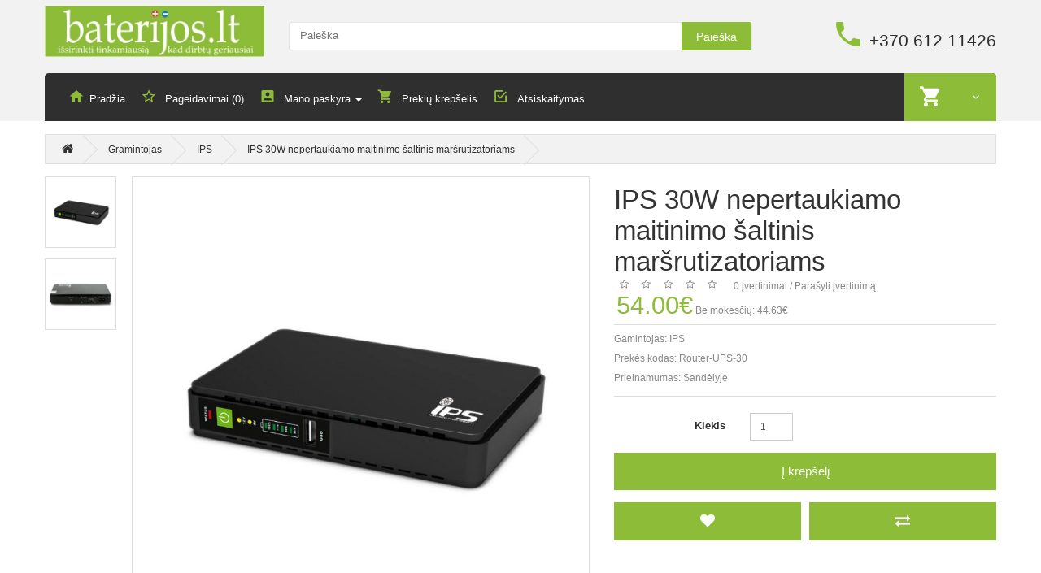

--- FILE ---
content_type: text/html; charset=utf-8
request_url: https://baterijos.lt/IPS-UPS/IPS-30W-nepertaukiamo-maitinimo-saltinis-marsrutizatoriams
body_size: 61198
content:
<!DOCTYPE html>
<!--[if IE]><![endif]-->
<!--[if IE 8 ]>
<html dir="ltr" lang="lt" class="ie8"><![endif]-->
<!--[if IE 9 ]>
<html dir="ltr" lang="lt" class="ie9"><![endif]-->
<!--[if (gt IE 9)|!(IE)]><!-->
<html dir="ltr" lang="lt">
<!--<![endif]-->
<head>
    <meta charset="UTF-8"/>
    <meta name="viewport" content="width=device-width, initial-scale=1">
    <title>IPS 30W nepertaukiamo maitinimo šaltinis maršrutizatoriams | baterijos.lt</title>
    <base href="https://baterijos.lt/"/>
        <meta name="description" content="IPS 30W nepertaukiamo maitinimo šaltinis maršrutizatoriams"/>
            <meta name="keywords" content="IPS 30W nepertaukiamo maitinimo šaltinis maršrutizatoriams"/>
        <meta http-equiv="X-UA-Compatible" content="IE=edge">
        <link href="https://baterijos.lt/IPS-30W-nepertaukiamo-maitinimo-saltinis-marsrutizatoriams" rel="canonical"/>
            <link href="catalog/view/javascript/jquery/magnific/magnific-popup.css" type="text/css" rel="stylesheet" media="screen"/>
        <link href="catalog/view/javascript/jquery/datetimepicker/bootstrap-datetimepicker.min.css" type="text/css" rel="stylesheet" media="screen"/>
        <script src="catalog/view/javascript/jquery/jquery-2.1.1.min.js" type="text/javascript"></script>
    <link href="catalog/view/javascript/bootstrap/css/bootstrap.min.css" rel="stylesheet" media="screen"/>
    <script src="catalog/view/javascript/bootstrap/js/bootstrap.min.js" type="text/javascript"></script>
    <link href="catalog/view/javascript/camera/css/camera.css" rel="stylesheet">

    <link rel="stylesheet" href="catalog/view/theme/theme515/js/fancybox/jquery.fancybox.css" media="screen"/>
    <link href="catalog/view/theme/theme515/stylesheet/livesearch.css" rel="stylesheet">
    <link href="catalog/view/theme/theme515/stylesheet/owl-carousel.css" rel="stylesheet">
    <link href="catalog/view/theme/theme515/stylesheet/photoswipe.css" rel="stylesheet">
    <link href="catalog/view/theme/theme515/js/jquery.bxslider/jquery.bxslider.css" rel="stylesheet">
    <link href="catalog/view/theme/theme515/stylesheet/material-design.css" rel="stylesheet">

    <link href="catalog/view/theme/theme515/stylesheet/stylesheet.css" rel="stylesheet">
    <!--custom script-->
        <script src="catalog/view/javascript/jquery/magnific/jquery.magnific-popup.min.js" type="text/javascript"></script>
        <script src="catalog/view/javascript/jquery/datetimepicker/moment.js" type="text/javascript"></script>
        <script src="catalog/view/javascript/jquery/datetimepicker/bootstrap-datetimepicker.min.js" type="text/javascript"></script>
    
    <script src="catalog/view/theme/theme515/js/common.js" type="text/javascript"></script>
    <script src="catalog/view/theme/theme515/js/tmstickup.js" type="text/javascript"></script>
    <script src="catalog/view/theme/theme515/js/jquery.unveil.js" type="text/javascript"></script>
    <script src="catalog/view/theme/theme515/js/jquery.bxslider/jquery.bxslider.js" type="text/javascript"></script>
    <script src="catalog/view/theme/theme515/js/fancybox/jquery.fancybox.pack.js"></script>
    <script src="catalog/view/theme/theme515/js/elavatezoom/jquery.elevatezoom.js" type="text/javascript"></script>
    <script src="catalog/view/theme/theme515/js/superfish.js" type="text/javascript"></script>
    <script src="catalog/view/theme/theme515/js/jquery.ui.totop.js"></script>
    <script src="catalog/view/theme/theme515/js/owl.carousel.min.js"></script>
    <!--Green Sock-->
    <script src="catalog/view/theme/theme515/js/greensock/jquery.gsap.min.js" type="text/javascript"></script>
    <script src="catalog/view/theme/theme515/js/greensock/TimelineMax.min.js" type="text/javascript"></script>
    <script src="catalog/view/theme/theme515/js/greensock/TweenMax.min.js" type="text/javascript"></script>
    <script src="catalog/view/theme/theme515/js/greensock/jquery.scrollmagic.min.js" type="text/javascript"></script>

    <!--photo swipe-->
    <script src="catalog/view/theme/theme515/js/photo-swipe/klass.min.js" type="text/javascript"></script>
    <script src="catalog/view/theme/theme515/js/photo-swipe/code.photoswipe.jquery-3.0.5.js"
            type="text/javascript"></script>
    <script src="catalog/view/theme/theme515/js/photo-swipe/code.photoswipe-3.0.5.min.js"
            type="text/javascript"></script>


    <!--[if lt IE 9]>
    <div style='clear:both;height:59px;padding:0 15px 0 15px;position:relative;z-index:10000;text-align:center;'>
        <a href="http://www.microsoft.com/windows/internet-explorer/default.aspx?ocid=ie6_countdown_bannercode"><img
                src="http://storage.ie6countdown.com/assets/100/images/banners/warning_bar_0000_us.jpg" border="0"
                height="42" width="820"
                alt="You are using an outdated browser. For a faster, safer browsing experience, upgrade for free today."/>
        </a>
    </div><![endif]-->
    <script>
(function(i,s,o,g,r,a,m){i['GoogleAnalyticsObject']=r;i[r]=i[r]||function(){
(i[r].q=i[r].q||[]).push(arguments)},i[r].l=1*new Date();a=s.createElement(o),
m=s.getElementsByTagName(o)[0];a.async=1;a.src=g;m.parentNode.insertBefore(a,m)
})(window,document,'script','https://www.google-analytics.com/analytics.js','ga');
ga('create', 'UA-77113662-1', 'auto');
ga('require', 'linkid');
ga('send', 'pageview');
</script> </head>
<body class="product-product-1550">
<!-- swipe menu -->
<div class="swipe">
    <div class="swipe-menu">
        <ul>

            <li>
                <a href="https://baterijos.lt/index.php?route=account/account" title="Mano paskyra"><i class="fa fa-user"></i>
                    <span>Mano paskyra</span></a>
            </li>
                        <li>
                <a href="https://baterijos.lt/index.php?route=account/register"><i class="fa fa-user"></i> Registruotis</a>
            </li>
            <li>
                <a href="https://baterijos.lt/index.php?route=account/login"><i class="fa fa-lock"></i>Prisijungti</a>
            </li>
                        <li>
                <a href="https://baterijos.lt/index.php?route=account/wishlist" id="wishlist-total2" title="Pageidavimai (0)"><i
                        class="fa fa-heart"></i> <span>Pageidavimai (0)</span></a>
            </li>
            <li>
                <a href="https://baterijos.lt/index.php?route=checkout/cart" title="Prekių krepšelis"><i
                        class="fa fa-shopping-cart"></i> <span>Prekių krepšelis</span></a>
            </li>
            <li>
                <a href="https://baterijos.lt/index.php?route=checkout/checkout" title="Atsiskaitymas"><i class="fa fa-share"></i>
                    <span>Atsiskaitymas</span></a>
            </li>
        </ul>
                <ul class="foot">
                    </ul>
                <ul class="foot foot-1">
            <li>
                <a href="https://baterijos.lt/index.php?route=information/contact"></a>
            </li>
            <li>
                <a href=""></a>
            </li>
            <li>
                <a href=""></a>
            </li>
        </ul>

        <ul class="foot foot-2">
            <li>
                <a href=""></a>
            </li>
            <li>
                <a href=""></a>
            </li>
            <li>
                <a href=""></a>
            </li>
            <li>
                <a href=""></a>
            </li>
        </ul>
        <ul class="foot foot-3">
            <li>
                <a href="https://baterijos.lt/index.php?route=account/order">Užsakymų istorija</a>
            </li>
            <li>
                <a href=""></a>
            </li>
        </ul>
    </div>
</div>
<div id="page">
    <div class="shadow"></div>
    <div class="toprow-1">
        <a class="swipe-control" href="#"><i class="fa fa-align-justify"></i></a>
    </div>

    <header class="header">
        <div class="container">
            <div class="box-right">
<!--                <ul class="social-list">
                    <li>
                        <a class="fa fa-facebook" href="//www.facebook.com/"></a>
                    </li>
                    <li>
                        <a class="fa fa-twitter" href="//twitter.com/"></a>
                    </li>
                    <li>
                        <a class="fa fa-google-plus" href="//plus.google.com/"></a>
                    </li>
                    <li>
                        <a class="fa fa-youtube" href="//www.youtube.com/"></a>
                    </li>
                </ul>
-->                                            </div>
        </div>
        <div class="container">
            <div class="row">
                <div class="col-sm-3 col-xs-6">
                    <div id="logo" class="logo">
                                                <a href="https://baterijos.lt/index.php?route=common/home"><img src="https://baterijos.lt/image/catalog/b-logo.jpg" title="Baterijos.lt"
                                                            alt="Baterijos.lt" class="img-responsive"/></a>
                                            </div>
                </div>
                <div class="col-sm-6 col-xs-6">
                    <div id="search" class="search">
    <input type="text" name="search" value="" placeholder="Paieška"/>
    <button type="button" class="button-search">Paieška</button>
    <div class="clear"></div>
</div>                </div>

                <div class="col-sm-3">
                    <div class="phone hidden-xs">
                        <a href="https://baterijos.lt/index.php?route=information/contact"><i class="flaticon-phone370"></i></a>
                        <span>+370 612 11426</span>
                    </div>
                </div>
            </div>
        </div>


        <div class="container">
            <div class="row">

                <div class="col-sm-3"></div>
                <div class="col-sm-9">
                    <nav id="top" class="top_panel">
                        <div id="top-links" class="nav">
                            <ul class="list-inline">
                                <li class="first">
                                    <a href="https://baterijos.lt/index.php?route=common/home"><i class="flaticon-home149"></i><span
                                            class="hidden-sm">Pradžia</span></a>
                                </li>
                                <li>
                                    <a href="https://baterijos.lt/index.php?route=account/wishlist" id="wishlist-total"
                                       title="Pageidavimai (0)"><i
                                            class="flaticon-bookmark45"></i> <span
                                            class="hidden-sm">Pageidavimai (0)</span></a>
                                </li>
                                <li class="dropdown">
                                    <a href="https://baterijos.lt/index.php?route=account/account" title="Mano paskyra"
                                       class="dropdown-toggle" data-toggle="dropdown"><i
                                            class="flaticon-account4"></i>
                                        <span class="hidden-sm">Mano paskyra</span> <span
                                                class="caret hidden-sm"></span></a>
                                    <ul class="dropdown-menu dropdown-menu-left">
                                                                                <li>
                                            <a href="https://baterijos.lt/index.php?route=account/register">Registruotis</a>
                                        </li>
                                        <li>
                                            <a href="https://baterijos.lt/index.php?route=account/login">Prisijungti</a>
                                        </li>
                                                                            </ul>
                                </li>

                                <li>
                                    <a href="https://baterijos.lt/index.php?route=checkout/cart" title="Prekių krepšelis">
                                        <i class="flaticon-shopping232"></i> <span
                                            class="hidden-sm">Prekių krepšelis</span></a>
                                </li>
                                <li>
                                    <a href="https://baterijos.lt/index.php?route=checkout/checkout" title="Atsiskaitymas"><i
                                            class="flaticon-check51"></i> <span
                                            class="hidden-sm">Atsiskaitymas</span></a>
                                </li>
                            </ul>
                            <div class="box-cart">
<div id="cart" class="cart">
	<button type="button" data-toggle="dropdown" data-loading-text="Kraunasi..." class="dropdown-toggle">
		<i class="flaticon-shopping232"></i>
		<span id="cart-total" class="cart-total">0 prekė(s) - 0.00€</span>
						<span class="fa fa-angle-down"></span>
	</button>
  <ul class="dropdown-menu pull-right">
		<li>
	  <p class="text-center">Jūsų prekių krepšelis tuščias</p>
	</li>
	  </ul>
</div>
</div>
                        </div>
                    </nav>
                </div>
            </div>
        </div>


    </header>

        <div class="container">
        <div class="row">
            <div class="col-sm-3">
                <div id="menu-gadget" class="menu-gadget">
                    <div id="menu-icon">Kategorijos</div>
                    Array                </div>
            </div>
        </div>
    </div>
    <div class="container">
    <div class="row">
        
        
        <div id="content" class="col-sm-12 product_page">
            <ul class="breadcrumb">
                                <li>
                    <a href="https://baterijos.lt/index.php?route=common/home"><i class="fa fa-home"></i></a>
                </li>
                                <li>
                    <a href="https://baterijos.lt/index.php?route=product/manufacturer">Gramintojas</a>
                </li>
                                <li>
                    <a href="https://baterijos.lt/IPS-UPS">IPS</a>
                </li>
                                <li>
                    <a href="https://baterijos.lt/IPS-UPS/IPS-30W-nepertaukiamo-maitinimo-saltinis-marsrutizatoriams">IPS 30W nepertaukiamo maitinimo šaltinis maršrutizatoriams</a>
                </li>
                            </ul>
                        <div class="row product-content-columns">

                <!-- Content left -->
                <div class="col-sm-5 col-lg-7 product_page-left">
                    <!-- product image -->
                    <div id="default_gallery" class="product-gallery">
                                                                        <div class="image-thumb">
                            <ul id="image-additional">

                                                                <li>
                                    <a href="#" data-image="https://baterijos.lt/image/cache/catalog/ProductIMG/IPS/RouterUPS-30_1-800x800.jpg"
                                       data-zoom-image="https://baterijos.lt/image/cache/catalog/ProductIMG/IPS/RouterUPS-30_1-800x800.jpg">
                                        <img src="https://baterijos.lt/image/cache/catalog/ProductIMG/IPS/RouterUPS-30_1-800x800.jpg" alt=""/>
                                    </a>
                                </li>
                                                                                                <li>
                                    <a href="#" data-image="https://baterijos.lt/image/cache/catalog/ProductIMG/IPS/RouterUPS-15-30_01-800x800.png"
                                       data-zoom-image="https://baterijos.lt/image/cache/catalog/ProductIMG/IPS/RouterUPS-15-30_01-800x800.png"><img
                                            src="https://baterijos.lt/image/cache/catalog/ProductIMG/IPS/RouterUPS-15-30_01-88x88.png" alt=""/></a>
                                </li>
                                
                            </ul>
                        </div>
                                                                        <div class="image">
                            <img id="gallery_zoom" src="https://baterijos.lt/image/cache/catalog/ProductIMG/IPS/RouterUPS-30_1-800x800.jpg" data-zoom-image="https://baterijos.lt/image/cache/catalog/ProductIMG/IPS/RouterUPS-30_1-800x800.jpg"
                                 alt=""/>
                        </div>
                                                                    </div>


                                        <script type="text/javascript">
                        jQuery(document).ready(function () {
                            var myPhotoSwipe = $("#gallery a").photoSwipe({
                                enableMouseWheel: false,
                                enableKeyboard: false,
                                captionAndToolbarAutoHideDelay: 0
                            });
                        });
                    </script>
                    <div id="full_gallery">
                        <ul id="gallery">
                                                        <li>
                                <a href="https://baterijos.lt/image/cache/catalog/ProductIMG/IPS/RouterUPS-30_1-800x800.jpg" data-something="something"
                                   data-another-thing="anotherthing"><img src="https://baterijos.lt/image/cache/catalog/ProductIMG/IPS/RouterUPS-30_1-800x800.jpg"
                                                                          title="IPS 30W nepertaukiamo maitinimo šaltinis maršrutizatoriams"
                                                                          alt="IPS 30W nepertaukiamo maitinimo šaltinis maršrutizatoriams"/></a>
                            </li>
                                                                                    <li>
                                <a href="https://baterijos.lt/image/cache/catalog/ProductIMG/IPS/RouterUPS-15-30_01-800x800.png" data-something="something1"
                                   data-another-thing="anotherthing1"><img
                                        src="https://baterijos.lt/image/cache/catalog/ProductIMG/IPS/RouterUPS-15-30_01-800x800.png" alt="IPS 30W nepertaukiamo maitinimo šaltinis maršrutizatoriams"/></a>
                            </li>
                                                    </ul>
                    </div>
                                    </div>

                <!-- Content right -->
                <div class="col-sm-7 col-lg-5 product_page-right">
                    <div class="general_info product-info">

                        <h1 class="product-title">IPS 30W nepertaukiamo maitinimo šaltinis maršrutizatoriams</h1>

                        <!-- Prodyuct rating status -->
                        <div class="rating-section product-rating-status">
                                                        <div class="rating">
                                                                                                <span class="fa fa-stack"><i class="fa fa-star-o fa-stack-1x"></i></span>
                                                                                                                                <span class="fa fa-stack"><i class="fa fa-star-o fa-stack-1x"></i></span>
                                                                                                                                <span class="fa fa-stack"><i class="fa fa-star-o fa-stack-1x"></i></span>
                                                                                                                                <span class="fa fa-stack"><i class="fa fa-star-o fa-stack-1x"></i></span>
                                                                                                                                <span class="fa fa-stack"><i class="fa fa-star-o fa-stack-1x"></i></span>
                                                                                                &nbsp;
                                &nbsp;
                                <a onclick="document.getElementById('tab-review').scrollIntoView();">0 įvertinimai</a>
                                /
                                <a onclick="document.getElementById('tab-review').scrollIntoView();">Parašyti įvertinimą</a>
                            </div>
                                                    </div>

                                                <div class="price-section">
                            <span class="price-new"></span>
                                                        <span class="price-new">54.00€</span>
                                                                                    <span class="tax">Be mokesčių: 44.63€</span>
                                                        <div class="reward-block">
                                                                                            </div>
                        </div>
                        
                        <ul class="list-unstyled product-section">
                                                        <li>Gamintojas:                                <a href="https://baterijos.lt/IPS-UPS">IPS</a>
                            </li>
                                                        <li>Prekės kodas: <span>Router-UPS-30</span></li>
                                                        <li>Prieinamumas: <span>Sandėlyje</span></li>
                        </ul>
                    </div>

                    <div id="product">

                        <!-- Product options -->
                        <div class="product-options form-horizontal">
                                                    </div>

                        <!-- product reccurings -->
                        <div class="product-reccurings">
                                                    </div>

                        <!-- Add to cart form -->
                        <div class="form-group form-horizontal">
                            <div class="form-group">
                                <label class="control-label col-sm-4"
                                       for="input-quantity">Kiekis</label>

                                <div class="col-sm-2">
                                    <input type="text" name="quantity" value="1" size="2"
                                           id="input-quantity" class="form-control"/>
                                </div>
                            </div>

                            <input type="hidden" name="product_id" value="1550"/>
                            <button type="button" id="button-cart" data-loading-text="Kraunasi..."
                                    class="btn btn-add">Į krepšelį</button>
                        </div>

                        <ul class="product-buttons">
                            <li>
                                <button class="btn btn-icon" type="button" data-toggle="tooltip"
                                        title="Pageidauti"
                                        onclick="wishlist.add('1550');"><i
                                        class="fa fa-heart"></i></button>

                            </li>
                            <li>
                                <button class="btn btn-icon" type="button" data-toggle="tooltip"
                                        title="Palyginti"
                                        onclick="compare.add('1550');"><i
                                        class="fa fa-exchange"></i></button>
                            </li>
                        </ul>

                                                <div class="product-share">
                            <!-- AddThis Button BEGIN -->
                            <div class="addthis_toolbox addthis_default_style">
                                <a class="addthis_button_facebook_like" fb:like:layout="button_count"></a>
                                <a class="addthis_button_tweet"></a>
                                <a class="addthis_button_pinterest_pinit"></a>
                                <a class="addthis_counter addthis_pill_style"></a>
                            </div>
                            <script type="text/javascript"
                                    src="//s7.addthis.com/js/300/addthis_widget.js#pubid=ra-515eeaf54693130e"></script>
                            <!-- AddThis Button END -->
                        </div>

                                            </div>

                </div>
            </div>

            <!-- Product description -->
            <div id="tab-description" class="product-desc product-section">
                <h3 class="product-section_title">Aprašymas</h3>
                <p></p><p></p><p></p><p></p><p>Tinkamas naudoti:</p><p></p><p></p><ul><li>Maršrutizatoriams, tinklo adapteriams, stebėjimo kameroms<br></li></ul><p></p><p></p><p>Galia: 30W</p><p>Įėjimo įtampa: 100V – 240V AC<br></p><p>Įėjimo įtampos dažnis: 50/60Hz ± 10% (parenkama automatiškai)</p><p>Išvesčių charakteristika (3 jungtys):</p><ol><li>5W 2A (USB)<br></li><li>5V 3A (2,1 x 5,5mm)</li><li>Parisinktinai:</li></ol><ul><li>9V 2A (2,1 x 5,5mm)</li><li>12V 2A&nbsp; (2,1 x 5,5mm)</li></ul>Reakcijos laikas: 0ms<br><p></p>Jungtys: 2 × (2,1 x 5,5mm)<p></p><p>Akumuliatoriaus tipas: integruotas ličio jonų 8800mAh<br></p>Matmenys: 159 x 104 x 28 mm<p></p><p>Ypatybės:</p><ul><li>Suderinamas su įvairiais maršrutizatorių tipais<br></li><li>Itin kompaktiškas</li><li>USB jungtis mobiliųjų įrenginių įkrovimui</li><li>"Powerbank" funkcija<br></li><li>"Šalto" paleidimo funkcija - įjungimas be maitinimo tinklo</li><li>0ms reakcijos laikas<br></li><li><span class="tlid-translation translation" lang="lt"><span title="" class="">Automatinis grįžimas į tinklo režimą atsiradus įtampai<br></span></span></li><li><span class="tlid-translation translation" lang="lt"><span title="" class=""><span class="tlid-translation translation" lang="lt"><span title=""><span class="tlid-translation translation" lang="lt"><span title="" class="">Automatinis akumuliatoriaus įkrovimas tinklo režime</span></span></span></span></span></span></li><li><span class="tlid-translation translation" lang="lt"><span title="" class=""><span class="tlid-translation translation" lang="lt"><span title=""><span class="tlid-translation translation" lang="lt"><span title="" class="">Akumuliatoriaus įkrovos lygio indikatorius (4 pakopų)<br></span></span></span></span></span></span></li></ul><p></p><p></p>                <div class="clearfix"></div>
            </div>

                        <!-- Product specifications -->
            <div id="tab-specification" class="product-spec product-section">
                <h3 class="product-section_title">Specifikacija</h3>
                <table class="table table-bordered">
                                        <thead>
                    <tr>
                        <td colspan="2"><strong>Garantija</strong></td>
                    </tr>
                    </thead>
                    <tbody>
                                        <tr>
                        <td>24 mėn.</td>
                        <td></td>
                    </tr>
                                        </tbody>
                                        <thead>
                    <tr>
                        <td colspan="2"><strong>Techninės charakteristikos</strong></td>
                    </tr>
                    </thead>
                    <tbody>
                                        <tr>
                        <td>Elementas(-ai)/akumuliatorius (-iai) yra komplekte</td>
                        <td>+</td>
                    </tr>
                                        <tr>
                        <td>Galia, W</td>
                        <td>30</td>
                    </tr>
                                        <tr>
                        <td>Powerbank funkcija</td>
                        <td>+</td>
                    </tr>
                                        </tbody>
                                        <thead>
                    <tr>
                        <td colspan="2"><strong>*Produkto informacija</strong></td>
                    </tr>
                    </thead>
                    <tbody>
                                        <tr>
                        <td>Kilmės šalis</td>
                        <td>Kinija</td>
                    </tr>
                                        <tr>
                        <td>Muitinės kodas</td>
                        <td>85369000</td>
                    </tr>
                                        </tbody>
                                    </table>
            </div>
            
            <!-- Product reviews -->
                        <div id="tab-review" class="product-reviews product-section">
                <h3 class="product-section_title">Įvertinimai (0)</h3>

                <form class="form-horizontal">

                    <!-- Reviews list -->
                    <div id="review"></div>

                    <!-- Review form -->
                    <div class="review-form-title">
                        <h3 class="product-section_title" id="reviews_form_title">Parašyti įvertinimą</h3>
                    </div>
                    <div class="product-review-form" id="reviews_form">
                                                <div class="form-group required">
                            <label class="control-label col-sm-3" for="input-name">Jūsų vardas:</label>

                            <div class="col-sm-9">
                                <input type="text" name="name" value="" id="input-name" class="form-control"/>
                            </div>
                        </div>
                        <div class="form-group required">
                            <label class="control-label col-sm-3"
                                   for="input-review">Jūsų apžvalga:</label>

                            <div class="col-sm-9">
                                <textarea name="text" rows="5" id="input-review" class="form-control"></textarea>

                                <div class="help-block"><span style="color: #FF0000;">Pastaba:</span> Įvestas tekstas nebus išverstas.</div>
                            </div>
                        </div>
                        <div class="form-group required">
                            <label class="control-label col-sm-3">Įvertinimas:</label>

                            <div class="col-sm-9">
                                &nbsp;&nbsp;&nbsp; Blogas&nbsp;
                                <input type="radio" name="rating" value="1"/>
                                &nbsp;
                                <input type="radio" name="rating" value="2"/>
                                &nbsp;
                                <input type="radio" name="rating" value="3"/>
                                &nbsp;
                                <input type="radio" name="rating" value="4"/>
                                &nbsp;
                                <input type="radio" name="rating" value="5"/>
                                &nbsp;Geras                            </div>
                        </div>
                        <div class="form-group required">
    <label class="col-sm-2 control-label" for="input-captcha">Enter the code in the box below</label>
  <div class="col-sm-10">
    <input type="text" name="captcha" id="input-captcha" class="form-control" />
    <img src="index.php?route=captcha/basic_captcha/captcha" alt="" />
      </div>
  </div>
                        <div class="form-group">
                            <div class="col-sm-9 col-sm-offset-3">
                                <img src="index.php?route=tool/captcha" alt="" id="captcha"/>

                                <div class="pull-right">
                                    <button type="button" id="button-review"
                                            data-loading-text="Kraunasi..."
                                            class="btn btn-primary">Tęsti</button>
                                </div>
                            </div>

                        </div>

                                            </div>
                </form>
            </div>
            
            <!-- Related products -->
                        <div class="related-products product-section">
                <h3 class="product-section_title">Susijusios prekės</h3>
                <ul class="related-slider">
                    
                    <li>
                        <div class="product-thumb transition maxheight1">
                            <div class="image">
                                <a href="https://baterijos.lt/IPS-15W-nepertaukiamo-maitinimo-saltinis-marsrutizatoriams"><img src="https://baterijos.lt/image/cache/catalog/ProductIMG/IPS/RouterUPS-15_-270x270.jpg"
                                                                               alt="IPS 15W nepertaukiamo maitinimo šaltinis maršrutizatoriams"
                                                                               title="IPS 15W nepertaukiamo maitinimo šaltinis maršrutizatoriams"
                                                                               class="img-responsive"/></a>
                            </div>
                            <div class="caption">
                                <!-- price -->
                                                                <p class="price">
                                                                        45.00€                                                                                                            <span class="price-tax">Be mokesčių: 37.19€</span>
                                                                    </p>
                                                                <h4>
                                    <a href="https://baterijos.lt/IPS-15W-nepertaukiamo-maitinimo-saltinis-marsrutizatoriams">IPS 15W nepertaukiamo maitinimo šaltinis maršrutizatoriams</a>
                                </h4>
                                <p>Tinkamas naudoti:Maršrutizatoriams, tinklo adapteriams, stebėjimo kameromsGalia: 15WĮėjimo įtampa: 100V – 240V ACĮėjimo ..</p>
                            </div>
                            <div>
                                <button class="btn btn-add" type="button" data-toggle="tooltip"
                                        title="Į krepšelį"
                                        onclick="cart.add('1198');">
                                    <i class="flaticon-shopping232"></i>
                                </button>
                                <button class="btn btn-icon" type="button" data-toggle="tooltip"
                                        title="Pageidauti"
                                        onclick="wishlist.add('1198');"><i
                                        class="flaticon-favorite22"></i></button>
                                <button class="btn btn-icon" type="button" data-toggle="tooltip"
                                        title="Palyginti"
                                        onclick="compare.add('1198');"><i
                                        class="flaticon-attachment19"></i></button>
                            </div>

                            <!-- Rating -->
                                                        <div class="clear"></div>
                        </div>
                    </li>

                    
                    <li>
                        <div class="product-thumb transition maxheight1">
                            <div class="image">
                                <a href="https://baterijos.lt/IPS-15W-nepertaukiamo-maitinimo-saltinis-marsrutizatoriams-su-PoE"><img src="https://baterijos.lt/image/cache/catalog/ProductIMG/IPS/RouterUPS-15-PoE_1-270x270.jpg"
                                                                               alt="IPS 15W nepertaukiamo maitinimo šaltinis maršrutizatoriams su PoE"
                                                                               title="IPS 15W nepertaukiamo maitinimo šaltinis maršrutizatoriams su PoE"
                                                                               class="img-responsive"/></a>
                            </div>
                            <div class="caption">
                                <!-- price -->
                                                                <p class="price">
                                                                        52.00€                                                                                                            <span class="price-tax">Be mokesčių: 42.98€</span>
                                                                    </p>
                                                                <h4>
                                    <a href="https://baterijos.lt/IPS-15W-nepertaukiamo-maitinimo-saltinis-marsrutizatoriams-su-PoE">IPS 15W nepertaukiamo maitinimo šaltinis maršrutizatoriams su PoE</a>
                                </h4>
                                <p>Tinkamas naudoti:Maršrutizatoriams, tinklo adapteriams, stebėjimo kameromsGalia: 15WĮėjimo įtampa: 100V – 240V ACĮėjimo ..</p>
                            </div>
                            <div>
                                <button class="btn btn-add" type="button" data-toggle="tooltip"
                                        title="Į krepšelį"
                                        onclick="cart.add('1551');">
                                    <i class="flaticon-shopping232"></i>
                                </button>
                                <button class="btn btn-icon" type="button" data-toggle="tooltip"
                                        title="Pageidauti"
                                        onclick="wishlist.add('1551');"><i
                                        class="flaticon-favorite22"></i></button>
                                <button class="btn btn-icon" type="button" data-toggle="tooltip"
                                        title="Palyginti"
                                        onclick="compare.add('1551');"><i
                                        class="flaticon-attachment19"></i></button>
                            </div>

                            <!-- Rating -->
                                                        <div class="clear"></div>
                        </div>
                    </li>

                    
                    <li>
                        <div class="product-thumb transition maxheight1">
                            <div class="image">
                                <a href="https://baterijos.lt/IPS-30W-nepertaukiamo-maitinimo-saltinis-marsrutizatoriams-su-PoE"><img src="https://baterijos.lt/image/cache/catalog/ProductIMG/IPS/RouterUPS-30-PoE_1-270x270.jpg"
                                                                               alt="IPS 30W nepertaukiamo maitinimo šaltinis maršrutizatoriams su PoE"
                                                                               title="IPS 30W nepertaukiamo maitinimo šaltinis maršrutizatoriams su PoE"
                                                                               class="img-responsive"/></a>
                            </div>
                            <div class="caption">
                                <!-- price -->
                                                                <p class="price">
                                                                        61.00€                                                                                                            <span class="price-tax">Be mokesčių: 50.41€</span>
                                                                    </p>
                                                                <h4>
                                    <a href="https://baterijos.lt/IPS-30W-nepertaukiamo-maitinimo-saltinis-marsrutizatoriams-su-PoE">IPS 30W nepertaukiamo maitinimo šaltinis maršrutizatoriams su PoE</a>
                                </h4>
                                <p>Tinkamas naudoti:Maršrutizatoriams, tinklo adapteriams, stebėjimo kameromsGalia: 30WĮėjimo įtampa: 100V – 240V ACĮėjimo ..</p>
                            </div>
                            <div>
                                <button class="btn btn-add" type="button" data-toggle="tooltip"
                                        title="Į krepšelį"
                                        onclick="cart.add('1552');">
                                    <i class="flaticon-shopping232"></i>
                                </button>
                                <button class="btn btn-icon" type="button" data-toggle="tooltip"
                                        title="Pageidauti"
                                        onclick="wishlist.add('1552');"><i
                                        class="flaticon-favorite22"></i></button>
                                <button class="btn btn-icon" type="button" data-toggle="tooltip"
                                        title="Palyginti"
                                        onclick="compare.add('1552');"><i
                                        class="flaticon-attachment19"></i></button>
                            </div>

                            <!-- Rating -->
                                                        <div class="clear"></div>
                        </div>
                    </li>

                    
                    <li>
                        <div class="product-thumb transition maxheight1">
                            <div class="image">
                                <a href="https://baterijos.lt/IPS-18W-nepertaukiamo-maitinimo-saltinis-marsrutizatoriams"><img src="https://baterijos.lt/image/cache/catalog/ProductIMG/IPS/RouterUPS-18-DCDC_1-270x270.jpg"
                                                                               alt="IPS 18W nepertaukiamo maitinimo šaltinis maršrutizatoriams"
                                                                               title="IPS 18W nepertaukiamo maitinimo šaltinis maršrutizatoriams"
                                                                               class="img-responsive"/></a>
                            </div>
                            <div class="caption">
                                <!-- price -->
                                                                <p class="price">
                                                                        32.00€                                                                                                            <span class="price-tax">Be mokesčių: 26.45€</span>
                                                                    </p>
                                                                <h4>
                                    <a href="https://baterijos.lt/IPS-18W-nepertaukiamo-maitinimo-saltinis-marsrutizatoriams">IPS 18W nepertaukiamo maitinimo šaltinis maršrutizatoriams</a>
                                </h4>
                                <p>Tinkamas naudoti:Maršrutizatoriams, tinklo adapteriams, stebėjimo kameromsGalia: 18WĮėjimo įtampa: 12V DC, max 2A (maiti..</p>
                            </div>
                            <div>
                                <button class="btn btn-add" type="button" data-toggle="tooltip"
                                        title="Į krepšelį"
                                        onclick="cart.add('1553');">
                                    <i class="flaticon-shopping232"></i>
                                </button>
                                <button class="btn btn-icon" type="button" data-toggle="tooltip"
                                        title="Pageidauti"
                                        onclick="wishlist.add('1553');"><i
                                        class="flaticon-favorite22"></i></button>
                                <button class="btn btn-icon" type="button" data-toggle="tooltip"
                                        title="Palyginti"
                                        onclick="compare.add('1553');"><i
                                        class="flaticon-attachment19"></i></button>
                            </div>

                            <!-- Rating -->
                                                        <div class="clear"></div>
                        </div>
                    </li>

                                    </ul>
            </div>
            
            <!-- Product comments -->
            <!-- <div class="product-comments product-section">
                <h3 class="product-section_title">Comments</h3>
                <div id="disqus_thread"></div>
                <script type="text/javascript">
                    /* * * CONFIGURATION VARIABLES: EDIT BEFORE PASTING INTO YOUR WEBPAGE * * */
                    var disqus_shortname = 'thtest123'; // required: replace example with your forum shortname

                    /* * * DON'T EDIT BELOW THIS LINE * * */
                    (function() {
                        var dsq = document.createElement('script'); dsq.type = 'text/javascript'; dsq.async = true;
                        dsq.src = '//' + disqus_shortname + '.disqus.com/embed.js';
                        (document.getElementsByTagName('head')[0] || document.getElementsByTagName('body')[0]).appendChild(dsq);
                    })();
                </script>
                <noscript>Please enable JavaScript to view the <a href="http://disqus.com/?ref_noscript">comments powered by Disqus.</a></noscript>
                </div> -->

            </div>
        </div>
</div>

<script>
    document.getElementById('input-quantity').onkeypress = function (e) {

        e = e || event;

        if (e.ctrlKey || e.altKey || e.metaKey) return;

        var chr = getChar(e);

        if (chr == null) return;

        if (chr < '0' || chr > '9') {
            return false;
        }

    }

    function getChar(event) {
        if (event.which == null) {
            if (event.keyCode < 32) return null;
            return String.fromCharCode(event.keyCode) // IE
        }

        if (event.which != 0 && event.charCode != 0) {
            if (event.which < 32) return null;
            return String.fromCharCode(event.which)
        }

        return null;
    }
    jQuery('#reviews_form_title').addClass('close-tab');
    jQuery('#reviews_form_title').on("click", function () {
        if (jQuery(this).hasClass('close-tab')) {
            jQuery(this).removeClass('close').parents('#tab-review').find('#reviews_form').slideToggle();
        }
        else {
            jQuery(this).addClass('close-tab').parents('#tab-review').find('#reviews_form').slideToggle();
        }
    })
</script>

<script type="text/javascript"><!--
$('select[name=\'recurring_id\'], input[name="quantity"]').change(function () {
    $.ajax({
        url: 'index.php?route=product/product/getRecurringDescription',
        type: 'post',
        data: $('input[name=\'product_id\'], input[name=\'quantity\'], select[name=\'recurring_id\']'),
        dataType: 'json',
        beforeSend: function () {
            $('#recurring-description').html('');
        },
        success: function (json) {
            $('.alert, .text-danger').remove();

            if (json['success']) {
                $('#recurring-description').html(json['success']);
            }
        }
    });
});
//-->
</script>

<script type="text/javascript"><!--
$('#button-cart').on('click', function () {
    $.ajax({
        url: 'index.php?route=checkout/cart/add',
        type: 'post',
        data: $('#product input[type=\'text\'], #product input[type=\'hidden\'], #product input[type=\'radio\']:checked, #product input[type=\'checkbox\']:checked, #product select, #product textarea'),
        dataType: 'json',
        beforeSend: function () {
            $('#button-cart').button('loading');
        },
        complete: function () {
            $('#button-cart').button('reset');
        },
        success: function (json) {
            $('.alert, .text-danger').remove();
            $('.form-group').removeClass('has-error');

            if (json['error']) {
                if (json['error']['option']) {
                    for (i in json['error']['option']) {
                        var element = $('#input-option' + i.replace('_', '-'));

                        if (element.parent().hasClass('input-group')) {
                            element.parent().after('<div class="text-danger">' + json['error']['option'][i] + '</div>');
                        } else {
                            element.after('<div class="text-danger">' + json['error']['option'][i] + '</div>');
                        }
                    }
                }

                if (json['error']['recurring']) {
                    $('select[name=\'recurring_id\']').after('<div class="text-danger">' + json['error']['recurring'] + '</div>');
                }

                // Highlight any found errors
                $('.text-danger').parent().addClass('has-error');
            }

            if (json['success']) {
                $('.breadcrumb').after('<div class="alert alert-success">' + json['success'] + '<button type="button" class="close" data-dismiss="alert">&times;</button></div>');


                <!--$('html, body').animate({ scrollTop: 0 }, 'slow');-->

                $('#cart').load('index.php?route=common/cart/info #cart');
                setTimeout(function () {
                    $('.alert').fadeOut(1000)
                }, 3000)
            }
        }
    });
});
//-->
</script>

<script type="text/javascript"><!--
$('.date').datetimepicker({
    pickTime: false
});

$('.datetime').datetimepicker({
    pickDate: true,
    pickTime: true
});

$('.time').datetimepicker({
    pickDate: false
});

$('button[id^=\'button-upload\']').on('click', function () {
    var node = this;

    $('#form-upload').remove();

    $('body').prepend('<form enctype="multipart/form-data" id="form-upload" style="display: none;"><input type="file" name="file" /></form>');

    $('#form-upload input[name=\'file\']').trigger('click');

    $('#form-upload input[name=\'file\']').on('change', function () {
        $.ajax({
            url: 'index.php?route=tool/upload',
            type: 'post',
            dataType: 'json',
            data: new FormData($(this).parent()[0]),
            cache: false,
            contentType: false,
            processData: false,
            beforeSend: function () {
                $(node).button('loading');
            },
            complete: function () {
                $(node).button('reset');
            },
            success: function (json) {
                $('.text-danger').remove();

                if (json['error']) {
                    $(node).parent().find('input').after('<div class="text-danger">' + json['error'] + '</div>');
                }

                if (json['success']) {
                    alert(json['success']);

                    $(node).parent().find('input').attr('value', json['code']);
                }
            },
            error: function (xhr, ajaxOptions, thrownError) {
                alert(thrownError + "\r\n" + xhr.statusText + "\r\n" + xhr.responseText);
            }
        });
    });
});
//-->
</script>

<script type="text/javascript"><!--
$('#review').delegate('.pagination a', 'click', function (e) {
    e.preventDefault();

    $('#review').fadeOut('slow');

    $('#review').load(this.href);

    $('#review').fadeIn('slow');
});

$('#review').load('index.php?route=product/product/review&product_id=1550');

$('#button-review').on('click', function () {
    $.ajax({
        url: 'index.php?route=product/product/write&product_id=1550',
        type: 'post',
        dataType: 'json',
        data: 'name=' + encodeURIComponent($('input[name=\'name\']').val()) + '&text=' + encodeURIComponent($('textarea[name=\'text\']').val()) + '&rating=' + encodeURIComponent($('input[name=\'rating\']:checked').val() ? $('input[name=\'rating\']:checked').val() : '') + '&captcha=' + encodeURIComponent($('input[name=\'captcha\']').val()),
        beforeSend: function () {
            $('#button-review').button('loading');
        },
        complete: function () {
            $('#button-review').button('reset');
            $('#captcha').attr('src', 'index.php?route=tool/captcha#' + new Date().getTime());
            $('input[name=\'captcha\']').val('');
        },
        success: function (json) {
            $('.alert-success, .alert-danger').remove();

            if (json['error']) {
                $('#review').after('<div class="alert alert-danger"><i class="fa fa-exclamation-circle"></i> ' + json['error'] + '</div>');
            }

            if (json['success']) {
                $('#review').after('<div class="alert alert-success"><i class="fa fa-check-circle"></i> ' + json['success'] + '</div>');

                $('input[name=\'name\']').val('');
                $('textarea[name=\'text\']').val('');
                $('input[name=\'rating\']:checked').prop('checked', false);
                $('input[name=\'captcha\']').val('');
            }
        }
    });
});

$(document).ready(function () {
    $('.thumbnails').magnificPopup({
        type: 'image',
        delegate: 'a',
        gallery: {
            enabled: true
        }
    });
});
//-->
</script>

<script type="text/javascript">
    /* * * CONFIGURATION VARIABLES: EDIT BEFORE PASTING INTO YOUR WEBPAGE * * */
    var disqus_shortname = 'thtest123'; // required: replace example with your forum shortname

    /* * * DON'T EDIT BELOW THIS LINE * * */
    (function () {
        var s = document.createElement('script');
        s.async = true;
        s.type = 'text/javascript';
        s.src = '//' + disqus_shortname + '.disqus.com/count.js';
        (document.getElementsByTagName('HEAD')[0] || document.getElementsByTagName('BODY')[0]).appendChild(s);
    }());
</script>

<footer>
    <div class="container">
        <div class="row">
            <div class="col-sm-12">
                <div class="footer-line"></div>
            </div>
            <div class="col-lg-2 col-md-2 col-sm-4">
                                <div class="footer_box">
                    <h5>Informacija</h5>
                    <ul class="list-unstyled">
                                                <li>
                            <a href="https://baterijos.lt/prekiu-katalogai">Prekių katalogai</a>
                        </li>
                                                <li>
                            <a href="https://baterijos.lt/about_us">Apie mus</a>
                        </li>
                                                <li>
                            <a href="https://baterijos.lt/pristatymas">Prekių pristatymas</a>
                        </li>
                                                <li>
                            <a href="https://baterijos.lt/privatumo-politika">Privatumo politika</a>
                        </li>
                                                <li>
                            <a href="https://baterijos.lt/taisykles-salygos">Taisyklės ir sąlygos</a>
                        </li>
                                                <li>
                            <a href="https://baterijos.lt/didmenines-kainos-politika">Didmeninės kainos politika</a>
                        </li>
                                                <li>
                            <a href="https://baterijos.lt/index.php?route=information/information&amp;information_id=12">Visos teisės saugomos</a>
                        </li>
                                            </ul>
                </div>
                            </div>
            <div class="col-lg-2 col-md-2 col-sm-4">
                <div class="footer_box">
                    <h5>Klientų aptarnavimas</h5>
                    <ul class="list-unstyled">
                        <li>
                            <a href="https://baterijos.lt/index.php?route=information/contact">Susisiekite su mumis</a>
                        </li>
                        <li>
                            <a href="https://baterijos.lt/index.php?route=account/return/add">Grąžinimo forma</a>
                        </li>
                        <li>
                            <a href="https://baterijos.lt/index.php?route=information/sitemap">Svetainės žemėlapis</a>
                        </li>
                    </ul>
                </div>
            </div>
            <div class="col-lg-2 col-md-2 col-sm-4">
                <div class="footer_box">
                    <h5>Priedai</h5>
                    <ul class="list-unstyled">
                        <li>
                            <a href="https://baterijos.lt/index.php?route=product/manufacturer">Prekių ženklai</a>
                        </li>
<!--                        <li>
                            <a href="https://baterijos.lt/index.php?route=account/voucher">Dovanų kuponai</a>
                        </li>
                        <li>
                            <a href="https://baterijos.lt/index.php?route=affiliate/account">Partnerystės programa</a>
                        </li>
-->                        <li>
                            <a href="https://baterijos.lt/index.php?route=product/special">Akcijos</a>
                        </li>
                    </ul>
                </div>
            </div>
            <div class="col-lg-2 col-md-2 col-sm-4">
                <div class="footer_box">
                    <h5>Mano paskyra</h5>
                    <ul class="list-unstyled">
                        <li>
                            <a href="https://baterijos.lt/index.php?route=account/account">Mano paskyra</a>
                        </li>
                        <li>
                            <a href="https://baterijos.lt/index.php?route=account/order">Užsakymų istorija</a>
                        </li>
                        <li>
                            <a href="https://baterijos.lt/index.php?route=account/wishlist">Pageidavimų sąrašas</a>
                        </li>
                        <li>
                            <a href="https://baterijos.lt/index.php?route=account/newsletter">Naujienų prenumerata</a>
                        </li>
                    </ul>
                </div>
            </div>
            <div class="col-sm-1"></div>
            <div class="col-lg-2 col-md-2 col-sm-4 border">
                <div class="footer_box">
<!--                    <h5></h5>
                    <ul class="list-unstyled social">
                        <li>
                            <a href="//www.facebook.com/"><span class="fa fa-facebook"></span>                            </a>
                        </li>
                        <li>
                            <a href="//www.twitter.com/"><span class="fa fa-twitter"></span></a>
                        </li>
                        <li>
                            <a href="//plus.google.com/"><span class="fa fa-google-plus"></span></a>
                        </li>
                        <li>
                            <a href="//www.youtube.com/"><span class="fa fa-youtube"></span></a>
                        </li>
                    </ul>
-->                </div>
            </div>
            <div class="clear"></div>
        </div>
    </div>

    <div class="copyright">
        <div class="container">
            <div class="row">
                <div class="col-sm-12">
                    <div class="footer-line"></div>
                </div>
            </div>
<!--            <img src="catalog/view/theme/theme515/image/footer-logo.png" alt=""/> --><a href="http://www.opencart.com">OpenCart</a><br /> Baterijos.lt &copy; 2026 <!--[[%FOOTER_LINK]] -->
        </div>
    </div>

</footer>
<script src="catalog/view/theme/theme515/js/livesearch.js" type="text/javascript"></script>
<script src="catalog/view/theme/theme515/js/script.js" type="text/javascript"></script>
</div>

</body></html>


--- FILE ---
content_type: application/javascript
request_url: https://baterijos.lt/catalog/view/theme/theme515/js/owl.carousel.min.js
body_size: 49715
content:
!function (a, b, c, d) {
    function e(b, c) {
        this.settings = null, this.options = a.extend({}, e.Defaults, c), this.$element = a(b), this.drag = a.extend({}, m), this.state = a.extend({}, n), this.e = a.extend({}, o), this._plugins = {}, this._supress = {}, this._current = null, this._speed = null, this._coordinates = [], this._breakpoint = null, this._width = null, this._items = [], this._clones = [], this._mergers = [], this._invalidated = {}, this._pipe = [], a.each(e.Plugins, a.proxy(function (a, b) {
            this._plugins[a[0].toLowerCase() + a.slice(1)] = new b(this)
        }, this)), a.each(e.Pipe, a.proxy(function (b, c) {
            this._pipe.push({filter: c.filter, run: a.proxy(c.run, this)})
        }, this)), this.setup(), this.initialize()
    }

    function f(a) {
        if (a.touches !== d)return{x: a.touches[0].pageX, y: a.touches[0].pageY};
        if (a.touches === d) {
            if (a.pageX !== d)return{x: a.pageX, y: a.pageY};
            if (a.pageX === d)return{x: a.clientX, y: a.clientY}
        }
    }

    function g(a) {
        var b, d, e = c.createElement("div"), f = a;
        for (b in f)if (d = f[b], "undefined" != typeof e.style[d])return e = null, [d, b];
        return[!1]
    }

    function h() {
        return g(["transition", "WebkitTransition", "MozTransition", "OTransition"])[1]
    }

    function i() {
        return g(["transform", "WebkitTransform", "MozTransform", "OTransform", "msTransform"])[0]
    }

    function j() {
        return g(["perspective", "webkitPerspective", "MozPerspective", "OPerspective", "MsPerspective"])[0]
    }

    function k() {
        return"ontouchstart"in b || !!navigator.msMaxTouchPoints
    }

    function l() {
        return b.navigator.msPointerEnabled
    }

    var m, n, o;
    m = {start: 0, startX: 0, startY: 0, current: 0, currentX: 0, currentY: 0, offsetX: 0, offsetY: 0, distance: null, startTime: 0, endTime: 0, updatedX: 0, targetEl: null}, n = {isTouch: !1, isScrolling: !1, isSwiping: !1, direction: !1, inMotion: !1}, o = {_onDragStart: null, _onDragMove: null, _onDragEnd: null, _transitionEnd: null, _resizer: null, _responsiveCall: null, _goToLoop: null, _checkVisibile: null}, e.Defaults = {items: 3, loop: !1, center: !1, mouseDrag: !0, touchDrag: !0, pullDrag: !0, freeDrag: !1, margin: 0, stagePadding: 0, merge: !1, mergeFit: !0, autoWidth: !1, startPosition: 0, rtl: !1, smartSpeed: 250, fluidSpeed: !1, dragEndSpeed: !1, responsive: {}, responsiveRefreshRate: 200, responsiveBaseElement: b, responsiveClass: !1, fallbackEasing: "swing", info: !1, nestedItemSelector: !1, itemElement: "div", stageElement: "div", themeClass: "owl-theme", baseClass: "owl-carousel", itemClass: "owl-item", centerClass: "center", activeClass: "active"}, e.Width = {Default: "default", Inner: "inner", Outer: "outer"}, e.Plugins = {}, e.Pipe = [
        {filter: ["width", "items", "settings"], run: function (a) {
            a.current = this._items && this._items[this.relative(this._current)]
        }},
        {filter: ["items", "settings"], run: function () {
            var a = this._clones, b = this.$stage.children(".cloned");
            (b.length !== a.length || !this.settings.loop && a.length > 0) && (this.$stage.children(".cloned").remove(), this._clones = [])
        }},
        {filter: ["items", "settings"], run: function () {
            var a, b, c = this._clones, d = this._items, e = this.settings.loop ? c.length - Math.max(2 * this.settings.items, 4) : 0;
            for (a = 0, b = Math.abs(e / 2); b > a; a++)e > 0 ? (this.$stage.children().eq(d.length + c.length - 1).remove(), c.pop(), this.$stage.children().eq(0).remove(), c.pop()) : (c.push(c.length / 2), this.$stage.append(d[c[c.length - 1]].clone().addClass("cloned")), c.push(d.length - 1 - (c.length - 1) / 2), this.$stage.prepend(d[c[c.length - 1]].clone().addClass("cloned")))
        }},
        {filter: ["width", "items", "settings"], run: function () {
            var a, b, c, d = this.settings.rtl ? 1 : -1, e = (this.width() / this.settings.items).toFixed(3), f = 0;
            for (this._coordinates = [], b = 0, c = this._clones.length + this._items.length; c > b; b++)a = this._mergers[this.relative(b)], a = this.settings.mergeFit && Math.min(a, this.settings.items) || a, f += (this.settings.autoWidth ? this._items[this.relative(b)].width() + this.settings.margin : e * a) * d, this._coordinates.push(f)
        }},
        {filter: ["width", "items", "settings"], run: function () {
            var b, c, d = (this.width() / this.settings.items).toFixed(3), e = {width: Math.abs(this._coordinates[this._coordinates.length - 1]) + 2 * this.settings.stagePadding, "padding-left": this.settings.stagePadding || "", "padding-right": this.settings.stagePadding || ""};
            if (this.$stage.css(e), e = {width: this.settings.autoWidth ? "auto" : d - this.settings.margin}, e[this.settings.rtl ? "margin-left" : "margin-right"] = this.settings.margin, !this.settings.autoWidth && a.grep(this._mergers,function (a) {
                return a > 1
            }).length > 0)for (b = 0, c = this._coordinates.length; c > b; b++)e.width = Math.abs(this._coordinates[b]) - Math.abs(this._coordinates[b - 1] || 0) - this.settings.margin, this.$stage.children().eq(b).css(e); else this.$stage.children().css(e)
        }},
        {filter: ["width", "items", "settings"], run: function (a) {
            a.current && this.reset(this.$stage.children().index(a.current))
        }},
        {filter: ["position"], run: function () {
            this.animate(this.coordinates(this._current))
        }},
        {filter: ["width", "position", "items", "settings"], run: function () {
            var a, b, c, d, e = this.settings.rtl ? 1 : -1, f = 2 * this.settings.stagePadding, g = this.coordinates(this.current()) + f, h = g + this.width() * e, i = [];
            for (c = 0, d = this._coordinates.length; d > c; c++)a = this._coordinates[c - 1] || 0, b = Math.abs(this._coordinates[c]) + f * e, (this.op(a, "<=", g) && this.op(a, ">", h) || this.op(b, "<", g) && this.op(b, ">", h)) && i.push(c);
            this.$stage.children("." + this.settings.activeClass).removeClass(this.settings.activeClass), this.$stage.children(":eq(" + i.join("), :eq(") + ")").addClass(this.settings.activeClass), this.settings.center && (this.$stage.children("." + this.settings.centerClass).removeClass(this.settings.centerClass), this.$stage.children().eq(this.current()).addClass(this.settings.centerClass))
        }}
    ], e.prototype.initialize = function () {
        if (this.trigger("initialize"), this.$element.addClass(this.settings.baseClass).addClass(this.settings.themeClass).toggleClass("owl-rtl", this.settings.rtl), this.browserSupport(), this.settings.autoWidth && this.state.imagesLoaded !== !0) {
            var b, c, e;
            if (b = this.$element.find("img"), c = this.settings.nestedItemSelector ? "." + this.settings.nestedItemSelector : d, e = this.$element.children(c).width(), b.length && 0 >= e)return this.preloadAutoWidthImages(b), !1
        }
        this.$element.addClass("owl-loading"), this.$stage = a("<" + this.settings.stageElement + ' class="owl-stage"/>').wrap('<div class="owl-stage-outer">'), this.$element.append(this.$stage.parent()), this.replace(this.$element.children().not(this.$stage.parent())), this._width = this.$element.width(), this.refresh(), this.$element.removeClass("owl-loading").addClass("owl-loaded"), this.eventsCall(), this.internalEvents(), this.addTriggerableEvents(), this.trigger("initialized")
    }, e.prototype.setup = function () {
        var b = this.viewport(), c = this.options.responsive, d = -1, e = null;
        c ? (a.each(c, function (a) {
            b >= a && a > d && (d = Number(a))
        }), e = a.extend({}, this.options, c[d]), delete e.responsive, e.responsiveClass && this.$element.attr("class",function (a, b) {
            return b.replace(/\b owl-responsive-\S+/g, "")
        }).addClass("owl-responsive-" + d)) : e = a.extend({}, this.options), (null === this.settings || this._breakpoint !== d) && (this.trigger("change", {property: {name: "settings", value: e}}), this._breakpoint = d, this.settings = e, this.invalidate("settings"), this.trigger("changed", {property: {name: "settings", value: this.settings}}))
    }, e.prototype.optionsLogic = function () {
        this.$element.toggleClass("owl-center", this.settings.center), this.settings.loop && this._items.length < this.settings.items && (this.settings.loop = !1), this.settings.autoWidth && (this.settings.stagePadding = !1, this.settings.merge = !1)
    }, e.prototype.prepare = function (b) {
        var c = this.trigger("prepare", {content: b});
        return c.data || (c.data = a("<" + this.settings.itemElement + "/>").addClass(this.settings.itemClass).append(b)), this.trigger("prepared", {content: c.data}), c.data
    }, e.prototype.update = function () {
        for (var b = 0, c = this._pipe.length, d = a.proxy(function (a) {
            return this[a]
        }, this._invalidated), e = {}; c > b;)(this._invalidated.all || a.grep(this._pipe[b].filter, d).length > 0) && this._pipe[b].run(e), b++;
        this._invalidated = {}
    }, e.prototype.width = function (a) {
        switch (a = a || e.Width.Default) {
            case e.Width.Inner:
            case e.Width.Outer:
                return this._width;
            default:
                return this._width - 2 * this.settings.stagePadding + this.settings.margin
        }
    }, e.prototype.refresh = function () {
        if (0 === this._items.length)return!1;
        (new Date).getTime();
        this.trigger("refresh"), this.setup(), this.optionsLogic(), this.$stage.addClass("owl-refresh"), this.update(), this.$stage.removeClass("owl-refresh"), this.state.orientation = b.orientation, this.watchVisibility(), this.trigger("refreshed")
    }, e.prototype.eventsCall = function () {
        this.e._onDragStart = a.proxy(function (a) {
            this.onDragStart(a)
        }, this), this.e._onDragMove = a.proxy(function (a) {
            this.onDragMove(a)
        }, this), this.e._onDragEnd = a.proxy(function (a) {
            this.onDragEnd(a)
        }, this), this.e._onResize = a.proxy(function (a) {
            this.onResize(a)
        }, this), this.e._transitionEnd = a.proxy(function (a) {
            this.transitionEnd(a)
        }, this), this.e._preventClick = a.proxy(function (a) {
            this.preventClick(a)
        }, this)
    }, e.prototype.onThrottledResize = function () {
        b.clearTimeout(this.resizeTimer), this.resizeTimer = b.setTimeout(this.e._onResize, this.settings.responsiveRefreshRate)
    }, e.prototype.onResize = function () {
        return this._items.length ? this._width === this.$element.width() ? !1 : this.trigger("resize").isDefaultPrevented() ? !1 : (this._width = this.$element.width(), this.invalidate("width"), this.refresh(), void this.trigger("resized")) : !1
    }, e.prototype.eventsRouter = function (a) {
        var b = a.type;
        "mousedown" === b || "touchstart" === b ? this.onDragStart(a) : "mousemove" === b || "touchmove" === b ? this.onDragMove(a) : "mouseup" === b || "touchend" === b ? this.onDragEnd(a) : "touchcancel" === b && this.onDragEnd(a)
    }, e.prototype.internalEvents = function () {
        var c = (k(), l());
        this.settings.mouseDrag ? (this.$stage.on("mousedown", a.proxy(function (a) {
            this.eventsRouter(a)
        }, this)), this.$stage.on("dragstart", function () {
            return!1
        }), this.$stage.get(0).onselectstart = function () {
            return!1
        }) : this.$element.addClass("owl-text-select-on"), this.settings.touchDrag && !c && this.$stage.on("touchstart touchcancel", a.proxy(function (a) {
            this.eventsRouter(a)
        }, this)), this.transitionEndVendor && this.on(this.$stage.get(0), this.transitionEndVendor, this.e._transitionEnd, !1), this.settings.responsive !== !1 && this.on(b, "resize", a.proxy(this.onThrottledResize, this))
    }, e.prototype.onDragStart = function (d) {
        var e, g, h, i;
        if (e = d.originalEvent || d || b.event, 3 === e.which || this.state.isTouch)return!1;
        if ("mousedown" === e.type && this.$stage.addClass("owl-grab"), this.trigger("drag"), this.drag.startTime = (new Date).getTime(), this.speed(0), this.state.isTouch = !0, this.state.isScrolling = !1, this.state.isSwiping = !1, this.drag.distance = 0, g = f(e).x, h = f(e).y, this.drag.offsetX = this.$stage.position().left, this.drag.offsetY = this.$stage.position().top, this.settings.rtl && (this.drag.offsetX = this.$stage.position().left + this.$stage.width() - this.width() + this.settings.margin), this.state.inMotion && this.support3d)i = this.getTransformProperty(), this.drag.offsetX = i, this.animate(i), this.state.inMotion = !0; else if (this.state.inMotion && !this.support3d)return this.state.inMotion = !1, !1;
        this.drag.startX = g - this.drag.offsetX, this.drag.startY = h - this.drag.offsetY, this.drag.start = g - this.drag.startX, this.drag.targetEl = e.target || e.srcElement, this.drag.updatedX = this.drag.start, ("IMG" === this.drag.targetEl.tagName || "A" === this.drag.targetEl.tagName) && (this.drag.targetEl.draggable = !1), a(c).on("mousemove.owl.dragEvents mouseup.owl.dragEvents touchmove.owl.dragEvents touchend.owl.dragEvents", a.proxy(function (a) {
            this.eventsRouter(a)
        }, this))
    }, e.prototype.onDragMove = function (a) {
        var c, e, g, h, i, j;
        this.state.isTouch && (this.state.isScrolling || (c = a.originalEvent || a || b.event, e = f(c).x, g = f(c).y, this.drag.currentX = e - this.drag.startX, this.drag.currentY = g - this.drag.startY, this.drag.distance = this.drag.currentX - this.drag.offsetX, this.drag.distance < 0 ? this.state.direction = this.settings.rtl ? "right" : "left" : this.drag.distance > 0 && (this.state.direction = this.settings.rtl ? "left" : "right"), this.settings.loop ? this.op(this.drag.currentX, ">", this.coordinates(this.minimum())) && "right" === this.state.direction ? this.drag.currentX -= (this.settings.center && this.coordinates(0)) - this.coordinates(this._items.length) : this.op(this.drag.currentX, "<", this.coordinates(this.maximum())) && "left" === this.state.direction && (this.drag.currentX += (this.settings.center && this.coordinates(0)) - this.coordinates(this._items.length)) : (h = this.coordinates(this.settings.rtl ? this.maximum() : this.minimum()), i = this.coordinates(this.settings.rtl ? this.minimum() : this.maximum()), j = this.settings.pullDrag ? this.drag.distance / 5 : 0, this.drag.currentX = Math.max(Math.min(this.drag.currentX, h + j), i + j)), (this.drag.distance > 8 || this.drag.distance < -8) && (c.preventDefault !== d ? c.preventDefault() : c.returnValue = !1, this.state.isSwiping = !0), this.drag.updatedX = this.drag.currentX, (this.drag.currentY > 16 || this.drag.currentY < -16) && this.state.isSwiping === !1 && (this.state.isScrolling = !0, this.drag.updatedX = this.drag.start), this.animate(this.drag.updatedX)))
    }, e.prototype.onDragEnd = function (b) {
        var d, e, f;
        if (this.state.isTouch) {
            if ("mouseup" === b.type && this.$stage.removeClass("owl-grab"), this.trigger("dragged"), this.drag.targetEl.removeAttribute("draggable"), this.state.isTouch = !1, this.state.isScrolling = !1, this.state.isSwiping = !1, 0 === this.drag.distance && this.state.inMotion !== !0)return this.state.inMotion = !1, !1;
            this.drag.endTime = (new Date).getTime(), d = this.drag.endTime - this.drag.startTime, e = Math.abs(this.drag.distance), (e > 3 || d > 300) && this.removeClick(this.drag.targetEl), f = this.closest(this.drag.updatedX), this.speed(this.settings.dragEndSpeed || this.settings.smartSpeed), this.current(f), this.invalidate("position"), this.update(), this.settings.pullDrag || this.drag.updatedX !== this.coordinates(f) || this.transitionEnd(), this.drag.distance = 0, a(c).off(".owl.dragEvents")
        }
    }, e.prototype.removeClick = function (c) {
        this.drag.targetEl = c, a(c).on("click.preventClick", this.e._preventClick), b.setTimeout(function () {
            a(c).off("click.preventClick")
        }, 300)
    }, e.prototype.preventClick = function (b) {
        b.preventDefault ? b.preventDefault() : b.returnValue = !1, b.stopPropagation && b.stopPropagation(), a(b.target).off("click.preventClick")
    }, e.prototype.getTransformProperty = function () {
        var a, c;
        return a = b.getComputedStyle(this.$stage.get(0), null).getPropertyValue(this.vendorName + "transform"), a = a.replace(/matrix(3d)?\(|\)/g, "").split(","), c = 16 === a.length, c !== !0 ? a[4] : a[12]
    }, e.prototype.closest = function (b) {
        var c = -1, d = 30, e = this.width(), f = this.coordinates();
        return this.settings.freeDrag || a.each(f, a.proxy(function (a, g) {
            return b > g - d && g + d > b ? c = a : this.op(b, "<", g) && this.op(b, ">", f[a + 1] || g - e) && (c = "left" === this.state.direction ? a + 1 : a), -1 === c
        }, this)), this.settings.loop || (this.op(b, ">", f[this.minimum()]) ? c = b = this.minimum() : this.op(b, "<", f[this.maximum()]) && (c = b = this.maximum())), c
    }, e.prototype.animate = function (b) {
        this.trigger("translate"), this.state.inMotion = this.speed() > 0, this.support3d ? this.$stage.css({transform: "translate3d(" + b + "px,0px, 0px)", transition: this.speed() / 1e3 + "s"}) : this.state.isTouch ? this.$stage.css({left: b + "px"}) : this.$stage.animate({left: b}, this.speed() / 1e3, this.settings.fallbackEasing, a.proxy(function () {
            this.state.inMotion && this.transitionEnd()
        }, this))
    }, e.prototype.current = function (a) {
        if (a === d)return this._current;
        if (0 === this._items.length)return d;
        if (a = this.normalize(a), this._current !== a) {
            var b = this.trigger("change", {property: {name: "position", value: a}});
            b.data !== d && (a = this.normalize(b.data)), this._current = a, this.invalidate("position"), this.trigger("changed", {property: {name: "position", value: this._current}})
        }
        return this._current
    }, e.prototype.invalidate = function (a) {
        this._invalidated[a] = !0
    }, e.prototype.reset = function (a) {
        a = this.normalize(a), a !== d && (this._speed = 0, this._current = a, this.suppress(["translate", "translated"]), this.animate(this.coordinates(a)), this.release(["translate", "translated"]))
    }, e.prototype.normalize = function (b, c) {
        var e = c ? this._items.length : this._items.length + this._clones.length;
        return!a.isNumeric(b) || 1 > e ? d : b = this._clones.length ? (b % e + e) % e : Math.max(this.minimum(c), Math.min(this.maximum(c), b))
    }, e.prototype.relative = function (a) {
        return a = this.normalize(a), a -= this._clones.length / 2, this.normalize(a, !0)
    }, e.prototype.maximum = function (a) {
        var b, c, d, e = 0, f = this.settings;
        if (a)return this._items.length - 1;
        if (!f.loop && f.center)b = this._items.length - 1; else if (f.loop || f.center)if (f.loop || f.center)b = this._items.length + f.items; else {
            if (!f.autoWidth && !f.merge)throw"Can not detect maximum absolute position.";
            for (revert = f.rtl ? 1 : -1, c = this.$stage.width() - this.$element.width(); (d = this.coordinates(e)) && !(d * revert >= c);)b = ++e
        } else b = this._items.length - f.items;
        return b
    }, e.prototype.minimum = function (a) {
        return a ? 0 : this._clones.length / 2
    }, e.prototype.items = function (a) {
        return a === d ? this._items.slice() : (a = this.normalize(a, !0), this._items[a])
    }, e.prototype.mergers = function (a) {
        return a === d ? this._mergers.slice() : (a = this.normalize(a, !0), this._mergers[a])
    }, e.prototype.clones = function (b) {
        var c = this._clones.length / 2, e = c + this._items.length, f = function (a) {
            return a % 2 === 0 ? e + a / 2 : c - (a + 1) / 2
        };
        return b === d ? a.map(this._clones, function (a, b) {
            return f(b)
        }) : a.map(this._clones, function (a, c) {
            return a === b ? f(c) : null
        })
    }, e.prototype.speed = function (a) {
        return a !== d && (this._speed = a), this._speed
    }, e.prototype.coordinates = function (b) {
        var c = null;
        return b === d ? a.map(this._coordinates, a.proxy(function (a, b) {
            return this.coordinates(b)
        }, this)) : (this.settings.center ? (c = this._coordinates[b], c += (this.width() - c + (this._coordinates[b - 1] || 0)) / 2 * (this.settings.rtl ? -1 : 1)) : c = this._coordinates[b - 1] || 0, c)
    }, e.prototype.duration = function (a, b, c) {
        return Math.min(Math.max(Math.abs(b - a), 1), 6) * Math.abs(c || this.settings.smartSpeed)
    }, e.prototype.to = function (c, d) {
        if (this.settings.loop) {
            var e = c - this.relative(this.current()), f = this.current(), g = this.current(), h = this.current() + e, i = 0 > g - h ? !0 : !1, j = this._clones.length + this._items.length;
            h < this.settings.items && i === !1 ? (f = g + this._items.length, this.reset(f)) : h >= j - this.settings.items && i === !0 && (f = g - this._items.length, this.reset(f)), b.clearTimeout(this.e._goToLoop), this.e._goToLoop = b.setTimeout(a.proxy(function () {
                this.speed(this.duration(this.current(), f + e, d)), this.current(f + e), this.update()
            }, this), 30)
        } else this.speed(this.duration(this.current(), c, d)), this.current(c), this.update()
    }, e.prototype.next = function (a) {
        a = a || !1, this.to(this.relative(this.current()) + 1, a)
    }, e.prototype.prev = function (a) {
        a = a || !1, this.to(this.relative(this.current()) - 1, a)
    }, e.prototype.transitionEnd = function (a) {
        return a !== d && (a.stopPropagation(), (a.target || a.srcElement || a.originalTarget) !== this.$stage.get(0)) ? !1 : (this.state.inMotion = !1, void this.trigger("translated"))
    }, e.prototype.viewport = function () {
        var d;
        if (this.options.responsiveBaseElement !== b)d = a(this.options.responsiveBaseElement).width(); else if (b.innerWidth)d = b.innerWidth; else {
            if (!c.documentElement || !c.documentElement.clientWidth)throw"Can not detect viewport width.";
            d = c.documentElement.clientWidth
        }
        return d
    }, e.prototype.replace = function (b) {
        this.$stage.empty(), this._items = [], b && (b = b instanceof jQuery ? b : a(b)), this.settings.nestedItemSelector && (b = b.find("." + this.settings.nestedItemSelector)), b.filter(function () {
            return 1 === this.nodeType
        }).each(a.proxy(function (a, b) {
            b = this.prepare(b), this.$stage.append(b), this._items.push(b), this._mergers.push(1 * b.find("[data-merge]").andSelf("[data-merge]").attr("data-merge") || 1)
        }, this)), this.reset(a.isNumeric(this.settings.startPosition) ? this.settings.startPosition : 0), this.invalidate("items")
    }, e.prototype.add = function (a, b) {
        b = b === d ? this._items.length : this.normalize(b, !0), this.trigger("add", {content: a, position: b}), 0 === this._items.length || b === this._items.length ? (this.$stage.append(a), this._items.push(a), this._mergers.push(1 * a.find("[data-merge]").andSelf("[data-merge]").attr("data-merge") || 1)) : (this._items[b].before(a), this._items.splice(b, 0, a), this._mergers.splice(b, 0, 1 * a.find("[data-merge]").andSelf("[data-merge]").attr("data-merge") || 1)), this.invalidate("items"), this.trigger("added", {content: a, position: b})
    }, e.prototype.remove = function (a) {
        a = this.normalize(a, !0), a !== d && (this.trigger("remove", {content: this._items[a], position: a}), this._items[a].remove(), this._items.splice(a, 1), this._mergers.splice(a, 1), this.invalidate("items"), this.trigger("removed", {content: null, position: a}))
    }, e.prototype.addTriggerableEvents = function () {
        var b = a.proxy(function (b, c) {
            return a.proxy(function (a) {
                a.relatedTarget !== this && (this.suppress([c]), b.apply(this, [].slice.call(arguments, 1)), this.release([c]))
            }, this)
        }, this);
        a.each({next: this.next, prev: this.prev, to: this.to, destroy: this.destroy, refresh: this.refresh, replace: this.replace, add: this.add, remove: this.remove}, a.proxy(function (a, c) {
            this.$element.on(a + ".owl.carousel", b(c, a + ".owl.carousel"))
        }, this))
    }, e.prototype.watchVisibility = function () {
        function c(a) {
            return a.offsetWidth > 0 && a.offsetHeight > 0
        }

        function d() {
            c(this.$element.get(0)) && (this.$element.removeClass("owl-hidden"), this.refresh(), b.clearInterval(this.e._checkVisibile))
        }

        c(this.$element.get(0)) || (this.$element.addClass("owl-hidden"), b.clearInterval(this.e._checkVisibile), this.e._checkVisibile = b.setInterval(a.proxy(d, this), 500))
    }, e.prototype.preloadAutoWidthImages = function (b) {
        var c, d, e, f;
        c = 0, d = this, b.each(function (g, h) {
            e = a(h), f = new Image, f.onload = function () {
                c++, e.attr("src", f.src), e.css("opacity", 1), c >= b.length && (d.state.imagesLoaded = !0, d.initialize())
            }, f.src = e.attr("src") || e.attr("data-src") || e.attr("data-src-retina")
        })
    }, e.prototype.destroy = function () {
        this.$element.hasClass(this.settings.themeClass) && this.$element.removeClass(this.settings.themeClass), this.settings.responsive !== !1 && a(b).off("resize.owl.carousel"), this.transitionEndVendor && this.off(this.$stage.get(0), this.transitionEndVendor, this.e._transitionEnd);
        for (var d in this._plugins)this._plugins[d].destroy();
        (this.settings.mouseDrag || this.settings.touchDrag) && (this.$stage.off("mousedown touchstart touchcancel"), a(c).off(".owl.dragEvents"), this.$stage.get(0).onselectstart = function () {
        }, this.$stage.off("dragstart", function () {
            return!1
        })), this.$element.off(".owl"), this.$stage.children(".cloned").remove(), this.e = null, this.$element.removeData("owlCarousel"), this.$stage.children().contents().unwrap(), this.$stage.children().unwrap(), this.$stage.unwrap()
    }, e.prototype.op = function (a, b, c) {
        var d = this.settings.rtl;
        switch (b) {
            case"<":
                return d ? a > c : c > a;
            case">":
                return d ? c > a : a > c;
            case">=":
                return d ? c >= a : a >= c;
            case"<=":
                return d ? a >= c : c >= a
        }
    }, e.prototype.on = function (a, b, c, d) {
        a.addEventListener ? a.addEventListener(b, c, d) : a.attachEvent && a.attachEvent("on" + b, c)
    }, e.prototype.off = function (a, b, c, d) {
        a.removeEventListener ? a.removeEventListener(b, c, d) : a.detachEvent && a.detachEvent("on" + b, c)
    }, e.prototype.trigger = function (b, c, d) {
        var e = {item: {count: this._items.length, index: this.current()}}, f = a.camelCase(a.grep(["on", b, d],function (a) {
            return a
        }).join("-").toLowerCase()), g = a.Event([b, "owl", d || "carousel"].join(".").toLowerCase(), a.extend({relatedTarget: this}, e, c));
        return this._supress[b] || (a.each(this._plugins, function (a, b) {
            b.onTrigger && b.onTrigger(g)
        }), this.$element.trigger(g), this.settings && "function" == typeof this.settings[f] && this.settings[f].apply(this, g)), g
    }, e.prototype.suppress = function (b) {
        a.each(b, a.proxy(function (a, b) {
            this._supress[b] = !0
        }, this))
    }, e.prototype.release = function (b) {
        a.each(b, a.proxy(function (a, b) {
            delete this._supress[b]
        }, this))
    }, e.prototype.browserSupport = function () {
        if (this.support3d = j(), this.support3d) {
            this.transformVendor = i();
            var a = ["transitionend", "webkitTransitionEnd", "transitionend", "oTransitionEnd"];
            this.transitionEndVendor = a[h()], this.vendorName = this.transformVendor.replace(/Transform/i, ""), this.vendorName = "" !== this.vendorName ? "-" + this.vendorName.toLowerCase() + "-" : ""
        }
        this.state.orientation = b.orientation
    }, a.fn.owlCarousel = function (b) {
        return this.each(function () {
            a(this).data("owlCarousel") || a(this).data("owlCarousel", new e(this, b))
        })
    }, a.fn.owlCarousel.Constructor = e
}(window.Zepto || window.jQuery, window, document), function (a, b) {
    var c = function (b) {
        this._core = b, this._loaded = [], this._handlers = {"initialized.owl.carousel change.owl.carousel": a.proxy(function (b) {
            if (b.namespace && this._core.settings && this._core.settings.lazyLoad && (b.property && "position" == b.property.name || "initialized" == b.type))for (var c = this._core.settings, d = c.center && Math.ceil(c.items / 2) || c.items, e = c.center && -1 * d || 0, f = (b.property && b.property.value || this._core.current()) + e, g = this._core.clones().length, h = a.proxy(function (a, b) {
                this.load(b)
            }, this); e++ < d;)this.load(g / 2 + this._core.relative(f)), g && a.each(this._core.clones(this._core.relative(f++)), h)
        }, this)}, this._core.options = a.extend({}, c.Defaults, this._core.options), this._core.$element.on(this._handlers)
    };
    c.Defaults = {lazyLoad: !1}, c.prototype.load = function (c) {
        var d = this._core.$stage.children().eq(c), e = d && d.find(".owl-lazy");
        !e || a.inArray(d.get(0), this._loaded) > -1 || (e.each(a.proxy(function (c, d) {
            var e, f = a(d), g = b.devicePixelRatio > 1 && f.attr("data-src-retina") || f.attr("data-src");
            this._core.trigger("load", {element: f, url: g}, "lazy"), f.is("img") ? f.one("load.owl.lazy", a.proxy(function () {
                f.css("opacity", 1), this._core.trigger("loaded", {element: f, url: g}, "lazy")
            }, this)).attr("src", g) : (e = new Image, e.onload = a.proxy(function () {
                f.css({"background-image": "url(" + g + ")", opacity: "1"}), this._core.trigger("loaded", {element: f, url: g}, "lazy")
            }, this), e.src = g)
        }, this)), this._loaded.push(d.get(0)))
    }, c.prototype.destroy = function () {
        var a, b;
        for (a in this.handlers)this._core.$element.off(a, this.handlers[a]);
        for (b in Object.getOwnPropertyNames(this))"function" != typeof this[b] && (this[b] = null)
    }, a.fn.owlCarousel.Constructor.Plugins.Lazy = c
}(window.Zepto || window.jQuery, window, document), function (a) {
    var b = function (c) {
        this._core = c, this._handlers = {"initialized.owl.carousel": a.proxy(function () {
            this._core.settings.autoHeight && this.update()
        }, this), "changed.owl.carousel": a.proxy(function (a) {
            this._core.settings.autoHeight && "position" == a.property.name && this.update()
        }, this), "loaded.owl.lazy": a.proxy(function (a) {
            this._core.settings.autoHeight && a.element.closest("." + this._core.settings.itemClass) === this._core.$stage.children().eq(this._core.current()) && this.update()
        }, this)}, this._core.options = a.extend({}, b.Defaults, this._core.options), this._core.$element.on(this._handlers)
    };
    b.Defaults = {autoHeight: !1, autoHeightClass: "owl-height"}, b.prototype.update = function () {
        this._core.$stage.parent().height(this._core.$stage.children().eq(this._core.current()).height()).addClass(this._core.settings.autoHeightClass)
    }, b.prototype.destroy = function () {
        var a, b;
        for (a in this._handlers)this._core.$element.off(a, this._handlers[a]);
        for (b in Object.getOwnPropertyNames(this))"function" != typeof this[b] && (this[b] = null)
    }, a.fn.owlCarousel.Constructor.Plugins.AutoHeight = b
}(window.Zepto || window.jQuery, window, document), function (a, b, c) {
    var d = function (b) {
        this._core = b, this._videos = {}, this._playing = null, this._fullscreen = !1, this._handlers = {"resize.owl.carousel": a.proxy(function (a) {
            this._core.settings.video && !this.isInFullScreen() && a.preventDefault()
        }, this), "refresh.owl.carousel changed.owl.carousel": a.proxy(function () {
            this._playing && this.stop()
        }, this), "prepared.owl.carousel": a.proxy(function (b) {
            var c = a(b.content).find(".owl-video");
            c.length && (c.css("display", "none"), this.fetch(c, a(b.content)))
        }, this)}, this._core.options = a.extend({}, d.Defaults, this._core.options), this._core.$element.on(this._handlers), this._core.$element.on("click.owl.video", ".owl-video-play-icon", a.proxy(function (a) {
            this.play(a)
        }, this))
    };
    d.Defaults = {video: !1, videoHeight: !1, videoWidth: !1}, d.prototype.fetch = function (a, b) {
        var c = a.attr("data-vimeo-id") ? "vimeo" : "youtube", d = a.attr("data-vimeo-id") || a.attr("data-youtube-id"), e = a.attr("data-width") || this._core.settings.videoWidth, f = a.attr("data-height") || this._core.settings.videoHeight, g = a.attr("href");
        if (!g)throw new Error("Missing video URL.");
        if (d = g.match(/(http:|https:|)\/\/(player.|www.)?(vimeo\.com|youtu(be\.com|\.be|be\.googleapis\.com))\/(video\/|embed\/|watch\?v=|v\/)?([A-Za-z0-9._%-]*)(\&\S+)?/), d[3].indexOf("youtu") > -1)c = "youtube"; else {
            if (!(d[3].indexOf("vimeo") > -1))throw new Error("Video URL not supported.");
            c = "vimeo"
        }
        d = d[6], this._videos[g] = {type: c, id: d, width: e, height: f}, b.attr("data-video", g), this.thumbnail(a, this._videos[g])
    }, d.prototype.thumbnail = function (b, c) {
        var d, e, f, g = c.width && c.height ? 'style="width:' + c.width + "px;height:" + c.height + 'px;"' : "", h = b.find("img"), i = "src", j = "", k = this._core.settings, l = function (a) {
            e = '<div class="owl-video-play-icon"></div>', d = k.lazyLoad ? '<div class="owl-video-tn ' + j + '" ' + i + '="' + a + '"></div>' : '<div class="owl-video-tn" style="opacity:1;background-image:url(' + a + ')"></div>', b.after(d), b.after(e)
        };
        return b.wrap('<div class="owl-video-wrapper"' + g + "></div>"), this._core.settings.lazyLoad && (i = "data-src", j = "owl-lazy"), h.length ? (l(h.attr(i)), h.remove(), !1) : void("youtube" === c.type ? (f = "http://img.youtube.com/vi/" + c.id + "/hqdefault.jpg", l(f)) : "vimeo" === c.type && a.ajax({type: "GET", url: "http://vimeo.com/api/v2/video/" + c.id + ".json", jsonp: "callback", dataType: "jsonp", success: function (a) {
            f = a[0].thumbnail_large, l(f)
        }}))
    }, d.prototype.stop = function () {
        this._core.trigger("stop", null, "video"), this._playing.find(".owl-video-frame").remove(), this._playing.removeClass("owl-video-playing"), this._playing = null
    }, d.prototype.play = function (b) {
        this._core.trigger("play", null, "video"), this._playing && this.stop();
        var c, d, e = a(b.target || b.srcElement), f = e.closest("." + this._core.settings.itemClass), g = this._videos[f.attr("data-video")], h = g.width || "100%", i = g.height || this._core.$stage.height();
        "youtube" === g.type ? c = '<iframe width="' + h + '" height="' + i + '" src="http://www.youtube.com/embed/' + g.id + "?autoplay=1&v=" + g.id + '" frameborder="0" allowfullscreen></iframe>' : "vimeo" === g.type && (c = '<iframe src="http://player.vimeo.com/video/' + g.id + '?autoplay=1" width="' + h + '" height="' + i + '" frameborder="0" webkitallowfullscreen mozallowfullscreen allowfullscreen></iframe>'), f.addClass("owl-video-playing"), this._playing = f, d = a('<div style="height:' + i + "px; width:" + h + 'px" class="owl-video-frame">' + c + "</div>"), e.after(d)
    }, d.prototype.isInFullScreen = function () {
        var d = c.fullscreenElement || c.mozFullScreenElement || c.webkitFullscreenElement;
        return d && a(d).parent().hasClass("owl-video-frame") && (this._core.speed(0), this._fullscreen = !0), d && this._fullscreen && this._playing ? !1 : this._fullscreen ? (this._fullscreen = !1, !1) : this._playing && this._core.state.orientation !== b.orientation ? (this._core.state.orientation = b.orientation, !1) : !0
    }, d.prototype.destroy = function () {
        var a, b;
        this._core.$element.off("click.owl.video");
        for (a in this._handlers)this._core.$element.off(a, this._handlers[a]);
        for (b in Object.getOwnPropertyNames(this))"function" != typeof this[b] && (this[b] = null)
    }, a.fn.owlCarousel.Constructor.Plugins.Video = d
}(window.Zepto || window.jQuery, window, document), function (a, b, c, d) {
    var e = function (b) {
        this.core = b, this.core.options = a.extend({}, e.Defaults, this.core.options), this.swapping = !0, this.previous = d, this.next = d, this.handlers = {"change.owl.carousel": a.proxy(function (a) {
            "position" == a.property.name && (this.previous = this.core.current(), this.next = a.property.value)
        }, this), "drag.owl.carousel dragged.owl.carousel translated.owl.carousel": a.proxy(function (a) {
            this.swapping = "translated" == a.type
        }, this), "translate.owl.carousel": a.proxy(function () {
            this.swapping && (this.core.options.animateOut || this.core.options.animateIn) && this.swap()
        }, this)}, this.core.$element.on(this.handlers)
    };
    e.Defaults = {animateOut: !1, animateIn: !1}, e.prototype.swap = function () {
        if (1 === this.core.settings.items && this.core.support3d) {
            this.core.speed(0);
            var b, c = a.proxy(this.clear, this), d = this.core.$stage.children().eq(this.previous), e = this.core.$stage.children().eq(this.next), f = this.core.settings.animateIn, g = this.core.settings.animateOut;
            this.core.current() !== this.previous && (g && (b = this.core.coordinates(this.previous) - this.core.coordinates(this.next), d.css({left: b + "px"}).addClass("animated owl-animated-out").addClass(g).one("webkitAnimationEnd mozAnimationEnd MSAnimationEnd oanimationend animationend", c)), f && e.addClass("animated owl-animated-in").addClass(f).one("webkitAnimationEnd mozAnimationEnd MSAnimationEnd oanimationend animationend", c))
        }
    }, e.prototype.clear = function (b) {
        a(b.target).css({left: ""}).removeClass("animated owl-animated-out owl-animated-in").removeClass(this.core.settings.animateIn).removeClass(this.core.settings.animateOut), this.core.transitionEnd()
    }, e.prototype.destroy = function () {
        var a, b;
        for (a in this.handlers)this.core.$element.off(a, this.handlers[a]);
        for (b in Object.getOwnPropertyNames(this))"function" != typeof this[b] && (this[b] = null)
    }, a.fn.owlCarousel.Constructor.Plugins.Animate = e
}(window.Zepto || window.jQuery, window, document), function (a, b, c) {
    var d = function (b) {
        this.core = b, this.core.options = a.extend({}, d.Defaults, this.core.options), this.handlers = {"translated.owl.carousel refreshed.owl.carousel": a.proxy(function () {
            this.autoplay()
        }, this), "play.owl.autoplay": a.proxy(function (a, b, c) {
            this.play(b, c)
        }, this), "stop.owl.autoplay": a.proxy(function () {
            this.stop()
        }, this), "mouseover.owl.autoplay": a.proxy(function () {
            this.core.settings.autoplayHoverPause && this.pause()
        }, this), "mouseleave.owl.autoplay": a.proxy(function () {
            this.core.settings.autoplayHoverPause && this.autoplay()
        }, this)}, this.core.$element.on(this.handlers)
    };
    d.Defaults = {autoplay: !1, autoplayTimeout: 5e3, autoplayHoverPause: !1, autoplaySpeed: !1}, d.prototype.autoplay = function () {
        this.core.settings.autoplay && !this.core.state.videoPlay ? (b.clearInterval(this.interval), this.interval = b.setInterval(a.proxy(function () {
            this.play()
        }, this), this.core.settings.autoplayTimeout)) : b.clearInterval(this.interval)
    }, d.prototype.play = function () {
        return c.hidden === !0 || this.core.state.isTouch || this.core.state.isScrolling || this.core.state.isSwiping || this.core.state.inMotion ? void 0 : this.core.settings.autoplay === !1 ? void b.clearInterval(this.interval) : void this.core.next(this.core.settings.autoplaySpeed)
    }, d.prototype.stop = function () {
        b.clearInterval(this.interval)
    }, d.prototype.pause = function () {
        b.clearInterval(this.interval)
    }, d.prototype.destroy = function () {
        var a, c;
        b.clearInterval(this.interval);
        for (a in this.handlers)this.core.$element.off(a, this.handlers[a]);
        for (c in Object.getOwnPropertyNames(this))"function" != typeof this[c] && (this[c] = null)
    }, a.fn.owlCarousel.Constructor.Plugins.autoplay = d
}(window.Zepto || window.jQuery, window, document), function (a) {
    "use strict";
    var b = function (c) {
        this._core = c, this._initialized = !1, this._pages = [], this._controls = {}, this._templates = [], this.$element = this._core.$element, this._overrides = {next: this._core.next, prev: this._core.prev, to: this._core.to}, this._handlers = {"prepared.owl.carousel": a.proxy(function (b) {
            this._core.settings.dotsData && this._templates.push(a(b.content).find("[data-dot]").andSelf("[data-dot]").attr("data-dot"))
        }, this), "add.owl.carousel": a.proxy(function (b) {
            this._core.settings.dotsData && this._templates.splice(b.position, 0, a(b.content).find("[data-dot]").andSelf("[data-dot]").attr("data-dot"))
        }, this), "remove.owl.carousel prepared.owl.carousel": a.proxy(function (a) {
            this._core.settings.dotsData && this._templates.splice(a.position, 1)
        }, this), "change.owl.carousel": a.proxy(function (a) {
            if ("position" == a.property.name && !this._core.state.revert && !this._core.settings.loop && this._core.settings.navRewind) {
                var b = this._core.current(), c = this._core.maximum(), d = this._core.minimum();
                a.data = a.property.value > c ? b >= c ? d : c : a.property.value < d ? c : a.property.value
            }
        }, this), "changed.owl.carousel": a.proxy(function (a) {
            "position" == a.property.name && this.draw()
        }, this), "refreshed.owl.carousel": a.proxy(function () {
            this._initialized || (this.initialize(), this._initialized = !0), this._core.trigger("refresh", null, "navigation"), this.update(), this.draw(), this._core.trigger("refreshed", null, "navigation")
        }, this)}, this._core.options = a.extend({}, b.Defaults, this._core.options), this.$element.on(this._handlers)
    };
    b.Defaults = {nav: !1, navRewind: !0, navText: ["", ""], navSpeed: !1, navElement: "div", navContainer: !1, navContainerClass: "owl-nav", navClass: ["owl-prev fa fa-arrow-circle-left", "owl-next fa fa-arrow-circle-right"], slideBy: 1, dotClass: "owl-dot", dotsClass: "owl-dots", dots: !0, dotsEach: !1, dotData: !1, dotsSpeed: !1, dotsContainer: !1, controlsClass: "owl-controls"}, b.prototype.initialize = function () {
        var b, c, d = this._core.settings;
        d.dotsData || (this._templates = [a("<div>").addClass(d.dotClass).append(a("<span>")).prop("outerHTML")]), d.navContainer && d.dotsContainer || (this._controls.$container = a("<div>").addClass(d.controlsClass).appendTo(this.$element)), this._controls.$indicators = d.dotsContainer ? a(d.dotsContainer) : a("<div>").hide().addClass(d.dotsClass).appendTo(this._controls.$container), this._controls.$indicators.on("click", "div", a.proxy(function (b) {
            var c = a(b.target).parent().is(this._controls.$indicators) ? a(b.target).index() : a(b.target).parent().index();
            b.preventDefault(), this.to(c, d.dotsSpeed)
        }, this)), b = d.navContainer ? a(d.navContainer) : a("<div>").addClass(d.navContainerClass).prependTo(this._controls.$container), this._controls.$next = a("<" + d.navElement + ">"), this._controls.$previous = this._controls.$next.clone(), this._controls.$previous.addClass(d.navClass[0]).html(d.navText[0]).hide().prependTo(b).on("click", a.proxy(function () {
            this.prev(d.navSpeed)
        }, this)), this._controls.$next.addClass(d.navClass[1]).html(d.navText[1]).hide().appendTo(b).on("click", a.proxy(function () {
            this.next(d.navSpeed)
        }, this));
        for (c in this._overrides)this._core[c] = a.proxy(this[c], this)
    }, b.prototype.destroy = function () {
        var a, b, c, d;
        for (a in this._handlers)this.$element.off(a, this._handlers[a]);
        for (b in this._controls)this._controls[b].remove();
        for (d in this.overides)this._core[d] = this._overrides[d];
        for (c in Object.getOwnPropertyNames(this))"function" != typeof this[c] && (this[c] = null)
    }, b.prototype.update = function () {
        var a, b, c, d = this._core.settings, e = this._core.clones().length / 2, f = e + this._core.items().length, g = d.center || d.autoWidth || d.dotData ? 1 : d.dotsEach || d.items;
        if ("page" !== d.slideBy && (d.slideBy = Math.min(d.slideBy, d.items)), d.dots || "page" == d.slideBy)for (this._pages = [], a = e, b = 0, c = 0; f > a; a++)(b >= g || 0 === b) && (this._pages.push({start: a - e, end: a - e + g - 1}), b = 0, ++c), b += this._core.mergers(this._core.relative(a))
    }, b.prototype.draw = function () {
        var b, c, d = "", e = this._core.settings, f = (this._core.$stage.children(), this._core.relative(this._core.current()));
        if (!e.nav || e.loop || e.navRewind || (this._controls.$previous.toggleClass("disabled", 0 >= f), this._controls.$next.toggleClass("disabled", f >= this._core.maximum())), this._controls.$previous.toggle(e.nav), this._controls.$next.toggle(e.nav), e.dots) {
            if (b = this._pages.length - this._controls.$indicators.children().length, e.dotData && 0 !== b) {
                for (c = 0; c < this._controls.$indicators.children().length; c++)d += this._templates[this._core.relative(c)];
                this._controls.$indicators.html(d)
            } else b > 0 ? (d = new Array(b + 1).join(this._templates[0]), this._controls.$indicators.append(d)) : 0 > b && this._controls.$indicators.children().slice(b).remove();
            this._controls.$indicators.find(".active").removeClass("active"), this._controls.$indicators.children().eq(a.inArray(this.current(), this._pages)).addClass("active")
        }
        this._controls.$indicators.toggle(e.dots)
    }, b.prototype.onTrigger = function (b) {
        var c = this._core.settings;
        b.page = {index: a.inArray(this.current(), this._pages), count: this._pages.length, size: c && (c.center || c.autoWidth || c.dotData ? 1 : c.dotsEach || c.items)}
    }, b.prototype.current = function () {
        var b = this._core.relative(this._core.current());
        return a.grep(this._pages,function (a) {
            return a.start <= b && a.end >= b
        }).pop()
    }, b.prototype.getPosition = function (b) {
        var c, d, e = this._core.settings;
        return"page" == e.slideBy ? (c = a.inArray(this.current(), this._pages), d = this._pages.length, b ? ++c : --c, c = this._pages[(c % d + d) % d].start) : (c = this._core.relative(this._core.current()), d = this._core.items().length, b ? c += e.slideBy : c -= e.slideBy), c
    }, b.prototype.next = function (b) {
        a.proxy(this._overrides.to, this._core)(this.getPosition(!0), b)
    }, b.prototype.prev = function (b) {
        a.proxy(this._overrides.to, this._core)(this.getPosition(!1), b)
    }, b.prototype.to = function (b, c, d) {
        var e;
        d ? a.proxy(this._overrides.to, this._core)(b, c) : (e = this._pages.length, a.proxy(this._overrides.to, this._core)(this._pages[(b % e + e) % e].start, c))
    }, a.fn.owlCarousel.Constructor.Plugins.Navigation = b
}(window.Zepto || window.jQuery, window, document), function (a, b) {
    "use strict";
    var c = function (d) {
        this._core = d, this._hashes = {}, this.$element = this._core.$element, this._handlers = {"initialized.owl.carousel": a.proxy(function () {
            "URLHash" == this._core.settings.startPosition && a(b).trigger("hashchange.owl.navigation")
        }, this), "prepared.owl.carousel": a.proxy(function (b) {
            var c = a(b.content).find("[data-hash]").andSelf("[data-hash]").attr("data-hash");
            this._hashes[c] = b.content
        }, this)}, this._core.options = a.extend({}, c.Defaults, this._core.options), this.$element.on(this._handlers), a(b).on("hashchange.owl.navigation", a.proxy(function () {
            var a = b.location.hash.substring(1), c = this._core.$stage.children(), d = this._hashes[a] && c.index(this._hashes[a]) || 0;
            return a ? void this._core.to(d, !1, !0) : !1
        }, this))
    };
    c.Defaults = {URLhashListener: !1}, c.prototype.destroy = function () {
        var c, d;
        a(b).off("hashchange.owl.navigation");
        for (c in this._handlers)this._core.$element.off(c, this._handlers[c]);
        for (d in Object.getOwnPropertyNames(this))"function" != typeof this[d] && (this[d] = null)
    }, a.fn.owlCarousel.Constructor.Plugins.Hash = c
}(window.Zepto || window.jQuery, window, document);

--- FILE ---
content_type: application/javascript
request_url: https://baterijos.lt/catalog/view/theme/theme515/js/script.js
body_size: 12375
content:
jQuery(document).ready(function () {
    /**************swipe menu***************/
    jQuery('#page').click(function () {
        if (jQuery(this).parents('body').hasClass('ind')) {
            jQuery(this).parents('body').removeClass('ind');
            return false
        }
    })
    jQuery('.swipe-control').click(function () {
        if (jQuery(this).parents('body').hasClass('ind')) {
            jQuery(this).parents('body').removeClass('ind');
            return false
        }
        else {
            jQuery(this).parents('body').addClass('ind');
            return false
        }
    })
///****************BACK TO TOP*********************/
    $().UItoTop({easingType: 'easeOutQuart'});

    /************************************************************************************************shadow height*****************************************************************************************************/
    var sect = 1;
    $(document).ready(function () {
        $('.swipe').height($(window).height() - 50);

        $(window).resize(function () {
            $('.swipe').height($(window).height() - 50);
        });

        var sects = $('.swipe').size();

    });
    /**************lazy load***************/
    jQuery("img.lazy").unveil(1, function () {
        jQuery(this).load(function () {
            jQuery(this).animate({'opacity': 1}, 700);
        });
    });

    /************product gallery on product page***********/
    $("#gallery_zoom").elevateZoom({
        gallery: 'image-additional',
        cursor: 'pointer',
        zoomType: 'inner',
        galleryActiveClass: 'active',
        imageCrossfade: true
    });
//pass the images to Fancybox
    $("#gallery_zoom").bind("click", function (e) {
        var ez = $('#gallery_zoom').data('elevateZoom');
        $.fancybox(ez.getGalleryList());
        return false;
    });
    $('#image-additional').bxSlider({
        mode: 'vertical',
        pager: false,
        controls: true,
        slideMargin: 13,
        minSlides: 6,
        maxSlides: 6,
        slideWidth: 88,
        nextText: '<i class="fa fa-chevron-down"></i>',
        prevText: '<i class="fa fa-chevron-up"></i>',
        infiniteLoop: false,
        adaptiveHeight: true,
        moveSlides: 1
    });
    $('#gallery').bxSlider({
        pager: false,
        controls: true,
        minSlides: 1,
        maxSlides: 1,
        infiniteLoop: false,
        moveSlides: 1
    });

    /**********************************************************add icon aside li *****************************************************************************/
    $(document).ready(function () {
        $('column').find('.box-category .menu  li li a').prepend('<i class="fa fa-angle-right "></i>');
        $('#content').find('ul.list-unstyled li a').prepend('<i class="fa fa-angle-right "></i>');
        $('.site-map-page #content ').find(' ul li a').prepend('<i class="fa fa-angle-right "></i>');
        $('.manufacturer-content ').find(' div>a').prepend('<i class="fa fa-angle-right "></i>');
        $('footer .col-sm-3 ').find(' li>a').prepend('<i class="fa fa-chevron-right"></i>');
        $('#tm_menu div > ul > li > ul  ').find(' li>a').prepend('<i class="fa fa-chevron-right"></i>');
        $('.box.info .box-content ul li  ').find('a').prepend('<i class="fa fa-chevron-right"></i>');
    });
    /******************* category name height**************************/
    (function ($) {
        $.fn.equalHeights = function (minHeight, maxHeight) {
            tallest = (minHeight) ? minHeight : 0;
            this.each(function () {
                if ($(this).height() > tallest) {
                    tallest = $(this).height()
                }
            });
            if ((maxHeight) && tallest > maxHeight)tallest = maxHeight;
            return this.each(function () {
                $(this).height(tallest)
            })
        }
    })(jQuery)
    $(window).load(function () {
        if ($("#content .product-grid .name").length) {
            $("#content .product-grid .name").equalHeights()
        }
    });
    /**************related name height ******************/
    (function ($) {
        $.fn.equalHeights = function (minHeight, maxHeight) {
            tallest = (minHeight) ? minHeight : 0;
            this.each(function () {
                if ($(this).height() > tallest) {
                    tallest = $(this).height()
                }
            });
            if ((maxHeight) && tallest > maxHeight)tallest = maxHeight;
            return this.each(function () {
                $(this).height(tallest)
            })
        }
    })(jQuery)
    $(window).load(function () {
        if ($(".maxheight-r").length) {
            $(".maxheight-r").equalHeights()
        }

        if ($(".maxheight1").length) {
            $(".maxheight1").equalHeights()
        }

        if ($(".maxheight2").length) {
            $(".maxheight2").equalHeights()
        }

        if ($(".equal-height-767").length) {
            if ($(window).width() < 768) {
                $(".equal-height-767").equalHeights();
            }
        }

        if ($(".equal-height-767-2").length) {
            if ($(window).width() < 768) {
                $(".equal-height-767-2").equalHeights();
            }
        }
    });
    /***********CATEGORY DROP DOWN****************/
    jQuery("#menu-icon").on("click", function () {
        jQuery("#menu-gadget .menu").slideToggle();
        jQuery(this).toggleClass("active");
    });

    jQuery('#menu-gadget .menu').find('li>ul').before('<i class="fa fa-angle-down"></i>');
    jQuery('#menu-gadget .menu li i').on("click", function () {
        if (jQuery(this).hasClass('fa-angle-up')) {
            jQuery(this).removeClass('fa-angle-up').parent('li').find('> ul').slideToggle();
        }
        else {
            jQuery(this).addClass('fa-angle-up').parent('li').find('> ul').slideToggle();
        }
    });
    /***********column dropdown box*******************/
    if ($('body').width() < 768) {
        leftColumn = $('body').find('#column-left');
        leftColumn.remove().insertAfter('#content');
        jQuery("img.lazy").unveil(1, function () {
            jQuery(this).load(function () {
                jQuery(this).animate({'opacity': 1}, 700);
            });
        });
        jQuery('.col-sm-3 .box-heading h3').append('<i class="fa fa-minus-circle"></i>');
        jQuery('.col-sm-3 .box-heading').on("click", function () {
            if (jQuery(this).find('i').hasClass('fa-plus-circle')) {
                jQuery(this).find('i').removeClass('fa-plus-circle').parents('.col-sm-3 .box').find('.box-content').slideToggle();
                jQuery(this).find('i').addClass('fa-minus-circle');
            }
            else {
                jQuery(this).find('i').removeClass('fa-minus-circle');
                jQuery(this).find('i').addClass('fa-plus-circle').parents('.col-sm-3 .box').find('.box-content').slideToggle();
            }
        })
    }
    ;
    /************************* RELATED PRODUCTS************************************/
    $('.related-slider').owlCarousel({
        smartSpeed: 450,
        dots: false,
        nav: true,
        loop:true,
        margin: 30,
        navClass: ['owl-prev fa fa-angle-left', 'owl-next fa fa-angle-right'],
        responsive: {
            0: {items: 1},
            768: {items: 2},
            992: {items: 3},
            1199: {items: 4}
        }
    });

    /*********product tabs**********/
    if ($('body').width() < 768) {
        jQuery('.tab-heading').append('<i class="fa fa-plus-circle"></i>');
        jQuery('.tab-heading').on("click", function () {
            if (jQuery(this).find('i').hasClass('fa-minus-circle')) {
                jQuery(this).find('i').removeClass('fa-minus-circle').parents('.tabs').find('.tab-content').slideToggle();
            }
            else {
                jQuery(this).find('i').addClass('fa-minus-circle').parents('.tabs').find('.tab-content').slideToggle();
            }
        })
    }
    ;

});

         jQuery(window).load(function () {
            jQuery(window).trigger('lookup.unveil');
        });


var isMobile = /Android|webOS|iPhone|iPad|iPod|BlackBerry/i.test(navigator.userAgent);

/***********************************/
if (!isMobile) {
    /***********************Green Sock*******************************/

    $(document).ready(function () {
        var stickMenu = false;
        var docWidth = $('body').find('.container').width();


        if (!isMobile) {
            // init controller
            controller = new ScrollMagic();
        }

    })


    function listBlocksAnimate(block, element, row, offset, difEffect) {
        if (!isMobile) {
            if (jQuery(block).length) {
                var i = 0;
                var j = row;
                var k = 1;
                var effect = -1;

                $(element).each(function () {
                    i++;

                    if (i > j) {
                        j += row;
                        k = i;
                        effect = effect * (-1);
                    }

                    if (effect == -1 && difEffect == true) {
                        ef = TweenMax.from(element + ':nth-child(' + i + ')', 0.5, {
                            left: -1 * 200 - i * 300 + "px",
                            alpha: 0,
                            ease: Power1.easeOut
                        })

                    } else {
                        ef = TweenMax.from(element + ':nth-child(' + i + ')', 0.5, {
                            right: -1 * 200 - i * 300 + "px",
                            alpha: 0,
                            ease: Power1.easeOut
                        })
                    }

                    var scene_new = new ScrollScene({
                        triggerElement: element + ':nth-child(' + k + ')',
                        offset: offset,
                    }).setTween(ef)
                        .addTo(controller)
                        .reverse(false);
                });
            }
        }
    }

    function listTabsAnimate(element) {
        if (!isMobile) {
            if (jQuery(element).length) {
                TweenMax.staggerFromTo(element, 0.3, {alpha: 0, rotationY: -90, ease: Power1.easeOut}, {
                    alpha: 1,
                    rotationY: 0,
                    ease: Power1.easeOut
                }, 0.1);
            }
        }
    }

    $(window).load(function () {
        listBlocksAnimate('.box.featured', '.box.featured .product-layout', 4, -300, true);
        listBlocksAnimate('.box.latest', '.box.latest .product-layout', 4, -300, true);
        if (!isMobile) {
            if (jQuery(".fluid_container").length) {
                var welcome = new TimelineMax();

                welcome.from(".fluid_container h2", 0.5, {right: -300, autoAlpha: 0})
                    .from(".fluid_container p", 0.5, {right: -300, autoAlpha: 0})
                    .from(".fluid_container a", 0.5, {bottom: -200, autoAlpha: 0});

                var scene_welcome = new ScrollScene({
                    triggerElement: ".fluid_container",
                    offset: -100
                }).setTween(welcome).addTo(controller).reverse(false);
            }

            if (jQuery(".banner-1").length) {
                var welcome = new TimelineMax();

                welcome.from(".banner-1:nth-child(1)", 0.5, {left: -300, autoAlpha: 0})
                    .from(".banner-1:nth-child(2)", 0.5, {right: -300, autoAlpha: 0})
                var scene_welcome = new ScrollScene({
                    triggerElement: ".banners",
                    offset: -100
                }).setTween(welcome).addTo(controller).reverse(false);
            }

            if (jQuery(".box_html.About").length) {
                var welcome = new TimelineMax();

                welcome.from(".box_html.About .col-sm-6:nth-child(1)", 0.5, {left: -300, autoAlpha: 0})
                    .from(".box_html.About .col-sm-6:nth-child(2)", 0.5, {right: -300, autoAlpha: 0})
                var scene_welcome = new ScrollScene({
                    triggerElement: ".box_html.About",
                    offset: -100
                }).setTween(welcome).addTo(controller).reverse(false);
            }
        }
    });
}


